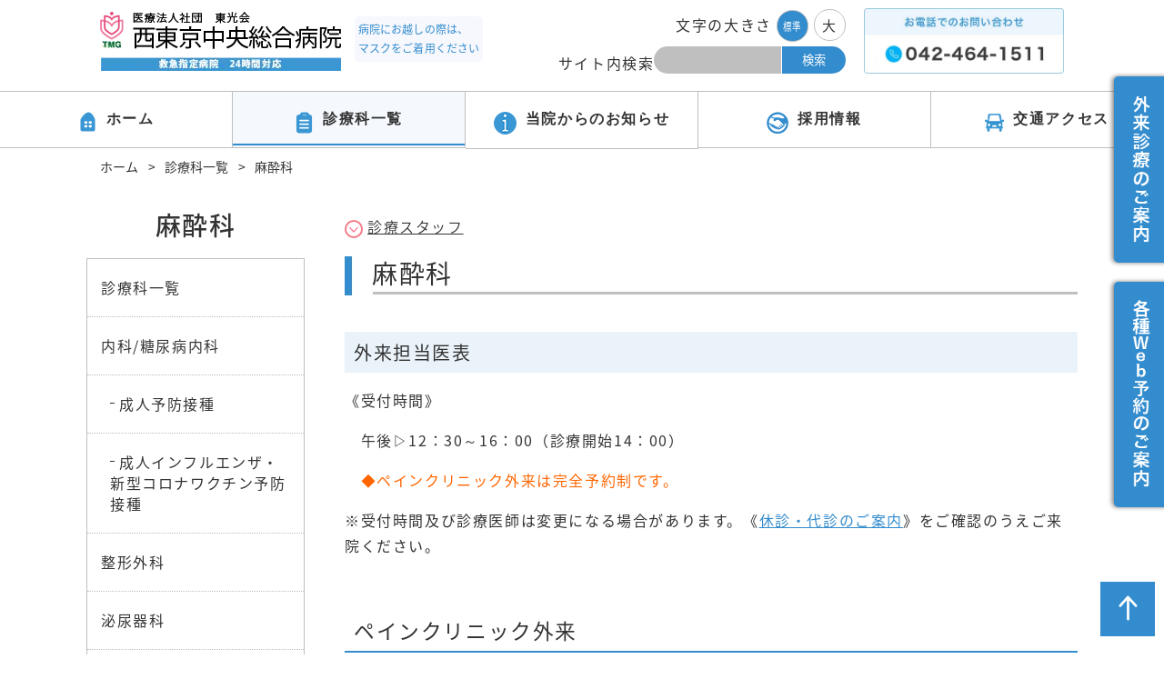

--- FILE ---
content_type: text/html; charset=UTF-8
request_url: https://www.nishitokyo-chuobyoin.jp/department/original4_14/
body_size: 16507
content:
<!DOCTYPE html>
<html lang="ja">

<head>
  <meta charset="utf-8">
  <meta name="format-detection" content="telephone=no">
  <meta name="viewport" content="width=device-width">
  <link rel="shortcut icon" href="https://www.nishitokyo-chuobyoin.jp/wp-content/themes/nishitokyo/favicon.ico">
  <link rel="stylesheet" type="text/css" href="https://www.nishitokyo-chuobyoin.jp/wp-content/themes/nishitokyo/assets/css/list.css?250220">
  <link rel="stylesheet" href="https://fonts.googleapis.com/earlyaccess/notosansjapanese.css">
  <link rel="stylesheet" type="text/css" href="https://www.nishitokyo-chuobyoin.jp/wp-content/themes/nishitokyo/assets/library/slick/slick.css">
  <link rel="stylesheet" type="text/css" href="https://www.nishitokyo-chuobyoin.jp/wp-content/themes/nishitokyo/assets/library/slick/slick-theme.css">
  <link rel="stylesheet" type="text/css" href="https://www.nishitokyo-chuobyoin.jp/wp-content/themes/nishitokyo/assets/css/common.css?250220">
  <link rel="stylesheet" type="text/css" href="https://www.nishitokyo-chuobyoin.jp/wp-content/themes/nishitokyo/assets/css/style.css?250220">
  <link rel="stylesheet" href="https://www.nishitokyo-chuobyoin.jp/wp-content/themes/nishitokyo/assets/css/font-awesome.min.css">
  <title>麻酔科_ペインクリニック外来 | 医療法人社団 東光会 西東京中央総合病院</title>

		<!-- All in One SEO 4.1.5.3 -->
		<meta name="description" content="東京都西東京市に所在する田無駅最寄りの救急・総合病院です。当科では、手術前の面談の際、麻酔方法・疼痛管理の説明について質疑応答を行い、麻酔の不安の軽減に努めております。また、ペインクリニック外来にて神経ブロックを中心とした痛みの原因検索と治療も行っております。" />
		<meta name="robots" content="max-image-preview:large" />
		<meta name="keywords" content="医療法人社団東光会,西東京中央総合病院,西東京市,病院,田無駅,看護師,総合病院,救急病院,戸田中央医科グループ,麻酔科,ペインクリニック外来" />
		<link rel="canonical" href="https://www.nishitokyo-chuobyoin.jp/department/original4_14/" />
		<meta property="og:locale" content="ja_JP" />
		<meta property="og:site_name" content="西東京中央総合病院" />
		<meta property="og:type" content="article" />
		<meta property="og:title" content="麻酔科_ペインクリニック外来" />
		<meta property="og:description" content="東京都西東京市に所在する田無駅最寄りの救急・総合病院です。当科では、手術前の面談の際、麻酔方法・疼痛管理の説明について質疑応答を行い、麻酔の不安の軽減に努めております。また、ペインクリニック外来にて神経ブロックを中心とした痛みの原因検索と治療も行っております。" />
		<meta property="og:url" content="https://www.nishitokyo-chuobyoin.jp/department/original4_14/" />
		<meta property="article:published_time" content="2021-01-14T11:50:00+00:00" />
		<meta property="article:modified_time" content="2025-12-18T06:30:47+00:00" />
		<meta name="twitter:card" content="summary" />
		<meta name="twitter:domain" content="www.nishitokyo-chuobyoin.jp" />
		<meta name="twitter:title" content="麻酔科_ペインクリニック外来" />
		<meta name="twitter:description" content="東京都西東京市に所在する田無駅最寄りの救急・総合病院です。当科では、手術前の面談の際、麻酔方法・疼痛管理の説明について質疑応答を行い、麻酔の不安の軽減に努めております。また、ペインクリニック外来にて神経ブロックを中心とした痛みの原因検索と治療も行っております。" />
		<script type="application/ld+json" class="aioseo-schema">
			{"@context":"https:\/\/schema.org","@graph":[{"@type":"WebSite","@id":"https:\/\/www.nishitokyo-chuobyoin.jp\/#website","url":"https:\/\/www.nishitokyo-chuobyoin.jp\/","name":"\u533b\u7642\u6cd5\u4eba\u793e\u56e3 \u6771\u5149\u4f1a \u897f\u6771\u4eac\u4e2d\u592e\u7dcf\u5408\u75c5\u9662","description":"\u533b\u7642\u6cd5\u4eba\u793e\u56e3 \u6771\u5149\u4f1a \u897f\u6771\u4eac\u4e2d\u592e\u7dcf\u5408\u75c5\u9662","inLanguage":"ja","publisher":{"@id":"https:\/\/www.nishitokyo-chuobyoin.jp\/#organization"}},{"@type":"Organization","@id":"https:\/\/www.nishitokyo-chuobyoin.jp\/#organization","name":"\u533b\u7642\u6cd5\u4eba\u793e\u56e3 \u6771\u5149\u4f1a \u897f\u6771\u4eac\u4e2d\u592e\u7dcf\u5408\u75c5\u9662","url":"https:\/\/www.nishitokyo-chuobyoin.jp\/"},{"@type":"BreadcrumbList","@id":"https:\/\/www.nishitokyo-chuobyoin.jp\/department\/original4_14\/#breadcrumblist","itemListElement":[{"@type":"ListItem","@id":"https:\/\/www.nishitokyo-chuobyoin.jp\/#listItem","position":1,"item":{"@type":"WebPage","@id":"https:\/\/www.nishitokyo-chuobyoin.jp\/","name":"\u30db\u30fc\u30e0","description":"\u6771\u4eac\u90fd\u897f\u6771\u4eac\u5e02\u306b\u6240\u5728\u3059\u308b\u7530\u7121\u99c5\u6700\u5bc4\u308a\u306e\u6551\u6025\u30fb\u7dcf\u5408\u75c5\u9662\u3067\u3059\u3002\u300c\u611b\u3057\u611b\u3055\u308c\u308b\u75c5\u9662\u300d\u3092\u7406\u5ff5\u306b\u3001\u6025\u6027\u671f\u533b\u7642\u3084\u6551\u6025\u5bfe\u5fdc\u30fb\u5730\u57df\u533b\u7642\u306b\u7a4d\u6975\u7684\u306b\u53d6\u308a\u7d44\u307f\u3001\u30ea\u30cf\u30d3\u30ea\u30fb\u5728\u5b85\u533b\u7642\u306a\u3069\u6162\u6027\u671f\u307e\u3067\u3092\u62c5\u3046\u5730\u57df\u5b8c\u7d50\u578b\u306e\u533b\u7642\u3092\u3081\u3056\u3059\u75c5\u9662\u3067\u3059\u3002","url":"https:\/\/www.nishitokyo-chuobyoin.jp\/"},"nextItem":"https:\/\/www.nishitokyo-chuobyoin.jp\/department\/#listItem"},{"@type":"ListItem","@id":"https:\/\/www.nishitokyo-chuobyoin.jp\/department\/#listItem","position":2,"item":{"@type":"WebPage","@id":"https:\/\/www.nishitokyo-chuobyoin.jp\/department\/","name":"\u8a3a\u7642\u79d1\u4e00\u89a7","description":"\u6771\u4eac\u90fd\u897f\u6771\u4eac\u5e02\u306b\u6240\u5728\u3059\u308b\u7530\u7121\u99c5\u6700\u5bc4\u308a\u306e\u6551\u6025\u30fb\u7dcf\u5408\u75c5\u9662\u3067\u3059\u3002\u300c\u611b\u3057\u611b\u3055\u308c\u308b\u75c5\u9662\u300d\u3092\u7406\u5ff5\u306b\u3001\u6025\u6027\u671f\u533b\u7642\u3084\u6551\u6025\u5bfe\u5fdc\u30fb\u5730\u57df\u533b\u7642\u306b\u7a4d\u6975\u7684\u306b\u53d6\u308a\u7d44\u307f\u3001\u30ea\u30cf\u30d3\u30ea\u30fb\u5728\u5b85\u533b\u7642\u306a\u3069\u6162\u6027\u671f\u307e\u3067\u3092\u62c5\u3046\u5730\u57df\u5b8c\u7d50\u578b\u306e\u533b\u7642\u3092\u3081\u3056\u3059\u75c5\u9662\u3067\u3059\u3002","url":"https:\/\/www.nishitokyo-chuobyoin.jp\/department\/"},"nextItem":"https:\/\/www.nishitokyo-chuobyoin.jp\/department\/original4_14\/#listItem","previousItem":"https:\/\/www.nishitokyo-chuobyoin.jp\/#listItem"},{"@type":"ListItem","@id":"https:\/\/www.nishitokyo-chuobyoin.jp\/department\/original4_14\/#listItem","position":3,"item":{"@type":"WebPage","@id":"https:\/\/www.nishitokyo-chuobyoin.jp\/department\/original4_14\/","name":"\u9ebb\u9154\u79d1","description":"\u6771\u4eac\u90fd\u897f\u6771\u4eac\u5e02\u306b\u6240\u5728\u3059\u308b\u7530\u7121\u99c5\u6700\u5bc4\u308a\u306e\u6551\u6025\u30fb\u7dcf\u5408\u75c5\u9662\u3067\u3059\u3002\u5f53\u79d1\u3067\u306f\u3001\u624b\u8853\u524d\u306e\u9762\u8ac7\u306e\u969b\u3001\u9ebb\u9154\u65b9\u6cd5\u30fb\u75bc\u75db\u7ba1\u7406\u306e\u8aac\u660e\u306b\u3064\u3044\u3066\u8cea\u7591\u5fdc\u7b54\u3092\u884c\u3044\u3001\u9ebb\u9154\u306e\u4e0d\u5b89\u306e\u8efd\u6e1b\u306b\u52aa\u3081\u3066\u304a\u308a\u307e\u3059\u3002\u307e\u305f\u3001\u30da\u30a4\u30f3\u30af\u30ea\u30cb\u30c3\u30af\u5916\u6765\u306b\u3066\u795e\u7d4c\u30d6\u30ed\u30c3\u30af\u3092\u4e2d\u5fc3\u3068\u3057\u305f\u75db\u307f\u306e\u539f\u56e0\u691c\u7d22\u3068\u6cbb\u7642\u3082\u884c\u3063\u3066\u304a\u308a\u307e\u3059\u3002","url":"https:\/\/www.nishitokyo-chuobyoin.jp\/department\/original4_14\/"},"previousItem":"https:\/\/www.nishitokyo-chuobyoin.jp\/department\/#listItem"}]},{"@type":"WebPage","@id":"https:\/\/www.nishitokyo-chuobyoin.jp\/department\/original4_14\/#webpage","url":"https:\/\/www.nishitokyo-chuobyoin.jp\/department\/original4_14\/","name":"\u9ebb\u9154\u79d1_\u30da\u30a4\u30f3\u30af\u30ea\u30cb\u30c3\u30af\u5916\u6765 | \u533b\u7642\u6cd5\u4eba\u793e\u56e3 \u6771\u5149\u4f1a \u897f\u6771\u4eac\u4e2d\u592e\u7dcf\u5408\u75c5\u9662","description":"\u6771\u4eac\u90fd\u897f\u6771\u4eac\u5e02\u306b\u6240\u5728\u3059\u308b\u7530\u7121\u99c5\u6700\u5bc4\u308a\u306e\u6551\u6025\u30fb\u7dcf\u5408\u75c5\u9662\u3067\u3059\u3002\u5f53\u79d1\u3067\u306f\u3001\u624b\u8853\u524d\u306e\u9762\u8ac7\u306e\u969b\u3001\u9ebb\u9154\u65b9\u6cd5\u30fb\u75bc\u75db\u7ba1\u7406\u306e\u8aac\u660e\u306b\u3064\u3044\u3066\u8cea\u7591\u5fdc\u7b54\u3092\u884c\u3044\u3001\u9ebb\u9154\u306e\u4e0d\u5b89\u306e\u8efd\u6e1b\u306b\u52aa\u3081\u3066\u304a\u308a\u307e\u3059\u3002\u307e\u305f\u3001\u30da\u30a4\u30f3\u30af\u30ea\u30cb\u30c3\u30af\u5916\u6765\u306b\u3066\u795e\u7d4c\u30d6\u30ed\u30c3\u30af\u3092\u4e2d\u5fc3\u3068\u3057\u305f\u75db\u307f\u306e\u539f\u56e0\u691c\u7d22\u3068\u6cbb\u7642\u3082\u884c\u3063\u3066\u304a\u308a\u307e\u3059\u3002","inLanguage":"ja","isPartOf":{"@id":"https:\/\/www.nishitokyo-chuobyoin.jp\/#website"},"breadcrumb":{"@id":"https:\/\/www.nishitokyo-chuobyoin.jp\/department\/original4_14\/#breadcrumblist"},"datePublished":"2021-01-14T11:50:00+09:00","dateModified":"2025-12-18T06:30:47+09:00"}]}
		</script>
		<!-- All in One SEO -->

		<style type="text/css" id="wp-custom-css">
			.entry_table_wrap{
	overflow-x: auto;
	padding: 0 0 5px;
	width:100%;
}

.entry_table_wrap::-webkit-scrollbar{
	height: 5px;
}

.entry_table_wrap::-webkit-scrollbar-thumb {
	background: #dddddd;
	border-radius: 20px;
}

/* 2024-03-15 MAINTENANCE-2952 */
#contents #side .sidelist_sp #menusp .sidesubTtl a .openlist {
    display: flex;
    align-items: center;
    width: 100%;
    height: 100%;
}
/* 2024-03-15 MAINTENANCE-2952 end */



/* 2024-12-02 MAINTENANCE-3525 */
#contents .ClinkBox ul .libg11 {
  background-image: url(https://www.nishitokyo-chuobyoin.jp/wp-content/themes/nishitokyo/assets/images/top/clinBg11.png);
}
#contents .ClinkBox ul .libg12 {
  background-image: url(https://www.nishitokyo-chuobyoin.jp/wp-content/themes/nishitokyo/assets/images/top/clinBg12.png);
}
#contents .ClinkBox ul .libg13 {
  background-image: url(https://www.nishitokyo-chuobyoin.jp/wp-content/themes/nishitokyo/assets/images/top/clinBg13.png);
}
#contents .ClinkBox ul .libg14 {
  background-image: url(https://www.nishitokyo-chuobyoin.jp/wp-content/themes/nishitokyo/assets/images/top/clinBg14.png);
}
#contents .ClinkBox ul .libg15 {
  background-image: url(https://www.nishitokyo-chuobyoin.jp/wp-content/themes/nishitokyo/assets/images/top/clinBg15.png);
}
#contents .ClinkBox ul .libg16 {
  background-image: url(https://www.nishitokyo-chuobyoin.jp/wp-content/themes/nishitokyo/assets/images/top/clinBg16.png);
}
#contents .ClinkBox ul .libg17 {
  background-image: url(https://www.nishitokyo-chuobyoin.jp/wp-content/themes/nishitokyo/assets/images/top/clinBg17.png);
}
#contents .ClinkBox ul .libg18 {
  background-image: url(https://www.nishitokyo-chuobyoin.jp/wp-content/themes/nishitokyo/assets/images/top/clinBg18.png);
}

.mainNav ul li span {
  font-family: "Yu Gothic Bold", "游ゴシック";
}
.nav-img ul li h3 strong {
  font-family: "Yu Gothic Bold", "游ゴシック";
}
.Clinkp h2{
  font-family: "Yu Gothic Bold", "游ゴシック";
	font-weight: 900 !important;
}
.Clinkp p{
  font-family: "Yu Gothic Bold", "游ゴシック";
	font-weight: 500 !important;
}
#contents .newsCnt .tabBlock .tabBtn .btn {
  font-size: 1.5rem;
}
#header .attention {
  margin: 6px auto 0 15px !important;
}



		</style>
		  <!-- Google Tag Manager -->
  <script>(function(w,d,s,l,i){w[l]=w[l]||[];w[l].push({'gtm.start':
  new Date().getTime(),event:'gtm.js'});var f=d.getElementsByTagName(s)[0],
  j=d.createElement(s),dl=l!='dataLayer'?'&l='+l:'';j.async=true;j.src=
  'https://www.googletagmanager.com/gtm.js?id='+i+dl;f.parentNode.insertBefore(j,f);
  })(window,document,'script','dataLayer','GTM-K4RXFSZ');</script>
  <!-- End Google Tag Manager -->

  <style type="text/css">
    html {
      margin-top: 0 !important;
    }

    #wpadminbar {
      top: auto !important;
      bottom: 0;
    }

    @media screen and (max-width: 782px) {
      html #wpadminbar {
        bottom: -46px;
      }
    }
  </style>
  <style type="text/css">
    @media screen and (min-width: 769px) {
    #header .linkBlock { width: 33%; }
    }
    #header .attention {
      display: flex;
      align-items: center;
      margin: 6px auto 0 10px;
    }
    #header .attention .txt {
      background: #f6f8fd;
      letter-spacing: 0.01em;
      font-size: 12px;
      padding: 0.3vw;
      color: #338cce;
      border-radius: 5px;
      white-space: nowrap;
    }
    @media screen and (max-width: 768px) {
      #header .attention {
        margin: 6px auto auto 10px;
      }
      #header .attention .txt {
      font-size: 10px;
      }
    }
  </style>

</head>

<body class="home">
  <!-- Google Tag Manager (noscript) -->
  <noscript><iframe src="https://www.googletagmanager.com/ns.html?id=GTM-K4RXFSZ"
  height="0" width="0" style="display:none;visibility:hidden"></iframe></noscript>
  <!-- End Google Tag Manager (noscript) -->
  <div id="wrapper">
    <header>
      <div id="header" class="outerBlock">
        <div class="innerBlock">
          <div class="logo"><a href="https://www.nishitokyo-chuobyoin.jp/"><img src="https://www.nishitokyo-chuobyoin.jp/wp-content/themes/nishitokyo/assets/images/common/logo_top-png.webp" alt="医療法人社団　東光会　西東京中央総合病院"></a></div>
          <div class="attention"><p class="txt">病院にお越しの際は、<br>マスクをご着用ください</p></div>
          <div class="linkBlock">
            <div class="linkWrap sp">
              <div class="ttl"><a title="トップページ" href="https://www.nishitokyo-chuobyoin.jp/">トップページ</a></div>
<div class="ttl hasChild"><a title="来院について" href="https://www.nishitokyo-chuobyoin.jp/outpatient/">来院される方へ</a></div>
<ul class="list">
<li><a href="https://www.nishitokyo-chuobyoin.jp/outpatient/original1_0/">初診の方へ</a></li>
<li><a href="https://www.nishitokyo-chuobyoin.jp/outpatient/original1_1/">再診の方へ</a></li>
<li><a href="https://www.nishitokyo-chuobyoin.jp/outpatient/original1_2/">健康診断書</a></li>
<li><a href="https://www.nishitokyo-chuobyoin.jp/outpatient/original1_2_2/">各種書類</a></li>
<li><a href="https://www.nishitokyo-chuobyoin.jp/outpatient/original1_3/">緊急/時間外の診療</a></li>
<li><a href="https://www.nishitokyo-chuobyoin.jp/outpatient/original1_4/">外来診療担当医表</a></li>
<li><a href="https://www.nishitokyo-chuobyoin.jp/outpatient/original1_5/">休診・代診</a></li>
<li><a href="https://www.nishitokyo-chuobyoin.jp/outpatient/original1_6/">透析室</a></li>
</ul>
<div class="ttl hasChild"><a title="健診・ドック" href="https://www.nishitokyo-chuobyoin.jp/dock/">健診・ドック</a></div>
<ul class="list">
<li><a href="https://www.nishitokyo-chuobyoin.jp/dock/original3_1/">一般マンモグラフィー検診</a></li>
<li><a href="https://www.nishitokyo-chuobyoin.jp/dock/original3_2_1/">西東京市乳がん検診</a></li>
<li><a href="https://www.nishitokyo-chuobyoin.jp/dock/original3_3/">特定健康診査</a></li>
<li><a href="https://www.nishitokyo-chuobyoin.jp/dock/original3_4/">脳ドック</a></li>
<li><a href="https://www.nishitokyo-chuobyoin.jp/dock/original3_5/">CT肺がん検診</a></li>
<li><a href="https://www.nishitokyo-chuobyoin.jp/dock/original3_6/">心臓/血管ドック</a></li>
<li><a href="https://www.nishitokyo-chuobyoin.jp/dock/original3_7/">耳/鼻/喉のドック</a></li>
<li><a href="https://www.nishitokyo-chuobyoin.jp/dock/original3_8/">眼科ドック</a></li>
</ul>
<div class="ttl hasChild"><a title="入院について" href="https://www.nishitokyo-chuobyoin.jp/hospitalization/">入院のご案内</a></div>
<ul class="list">
<li><a href="https://www.nishitokyo-chuobyoin.jp/hospitalization/original2_2/">入院/退院手続について</a></li>
<li><a href="https://www.nishitokyo-chuobyoin.jp/hospitalization/original2_4/">面会/お見舞いの方へ</a></li>
<li><a href="https://www.nishitokyo-chuobyoin.jp/hospitalization/original2_5/">栄養指導</a></li>
<li><a href="https://www.nishitokyo-chuobyoin.jp/hospitalization/original2_6/">糖尿病教育入院</a></li>
<li><a href="https://www.nishitokyo-chuobyoin.jp/hospitalization/original2_7/">虚血性心疾患精査入院</a></li>
<li><a href="https://www.nishitokyo-chuobyoin.jp/hospitalization/original5_10/">患者相談窓口</a></li>
</ul>
<div class="ttl hasChild"><a title="診療科一覧" href="https://www.nishitokyo-chuobyoin.jp/department/">診療科一覧</a></div>
<ul class="list">
<li><a href="https://www.nishitokyo-chuobyoin.jp/department/original4_1/">整形外科</a></li>
<li><a href="https://www.nishitokyo-chuobyoin.jp/department/original4_2/">総合診療科</a></li>
<li><a href="https://www.nishitokyo-chuobyoin.jp/department/original4_3/">内科/糖尿病内科</a></li>
<li><a href="https://www.nishitokyo-chuobyoin.jp/department/original4_5/">腎臓内科/透析科</a></li>
<li><a href="https://www.nishitokyo-chuobyoin.jp/department/original4_6/">循環器内科</a></li>
<li><a href="https://www.nishitokyo-chuobyoin.jp/department/original4_6_2/">心臓血管外科</a></li>
<li><a href="https://www.nishitokyo-chuobyoin.jp/department/original4_7/">消化器外科</a></li>
<li><a href="https://www.nishitokyo-chuobyoin.jp/department/original4_7_2/">消化器内科</a></li>
<li><a href="https://www.nishitokyo-chuobyoin.jp/department/original4_8/">耳鼻咽喉科</a></li>
<li><a href="https://www.nishitokyo-chuobyoin.jp/department/original4_9/">小児科</a></li>
<li><a href="https://www.nishitokyo-chuobyoin.jp/department/original4_9/original4_9_1/" title="小児科　Q&amp;A">小児科　Q&amp;A</a></li>
<li><a href="https://www.nishitokyo-chuobyoin.jp/department/original4_9/original4_9_2/" title="小児科　予防接種に関して">小児科　予防接種に関して</a></li>
<li><a href="https://www.nishitokyo-chuobyoin.jp/department/original4_9/original4_9_3/" title="小児科　乳児健診に関して">小児科　乳児健診</a></li>
<li><a href="https://www.nishitokyo-chuobyoin.jp/department/original4_9/original4_9_4/" title="小児科　インフルエンザ予防接種">小児科　インフルエンザ予防接種</a></li>
<li><a href="https://www.nishitokyo-chuobyoin.jp/department/original4_10/">泌尿器科</a></li>
<li><a href="https://www.nishitokyo-chuobyoin.jp/department/original4_11/">眼科</a></li>
<li><a href="https://www.nishitokyo-chuobyoin.jp/department/original4_12/">脳神経外科</a></li>
<li><a href="https://www.nishitokyo-chuobyoin.jp/department/original4_13/">皮膚科</a></li>
<li><a href="https://www.nishitokyo-chuobyoin.jp/department/original4_14/">麻酔科</a></li>
<li><a href="https://www.nishitokyo-chuobyoin.jp/department/original4_0/">リハビリテーション科</a></li>
<li><a href="https://www.nishitokyo-chuobyoin.jp/department/nurse/">看護部</a></li>
</ul>
<div class="ttl hasChild"><a title="当院について" href="https://www.nishitokyo-chuobyoin.jp/about/">当院について</a></div>
<ul class="list">
<li><a href="https://www.nishitokyo-chuobyoin.jp/about/original5_2/" title="病院概要">病院概要</a></li>
<li><a href="https://www.nishitokyo-chuobyoin.jp/about/original5_2/original5_2_1/" title="患者様の権利と債務">患者様の権利と債務</a></li>
<li><a href="https://www.nishitokyo-chuobyoin.jp/about/original5_2/original5_2_2/" title="施設基準">施設基準</a></li>
<li><a href="https://www.nishitokyo-chuobyoin.jp/about/original5_2/original5_2_3/" title="プライバシーポリシー">プライバシーポリシー</a></li>
<li><a href="https://www.nishitokyo-chuobyoin.jp/about/original5_2/sns_policy/" title="当院公式SNS運用方針">当院公式SNS運用方針</a></li>
<li><a href="https://www.nishitokyo-chuobyoin.jp/about/original5_2/dpcr/" title="病院指標">病院指標</a></li>
<li><a href="https://www.nishitokyo-chuobyoin.jp/about/original5_2/msms/" title="医療安全管理体制について">医療安全管理体制について</a></li>
<li><a href="https://www.nishitokyo-chuobyoin.jp/about/original5_2/kansen20230808/" title="感染防止対策について">感染防止対策について</a></li>
<li><a href="https://www.nishitokyo-chuobyoin.jp/about/original5_6/" title="院内風景">院内風景</a></li>
<li><a href="https://www.nishitokyo-chuobyoin.jp/about/original5_7/" title="設備紹介">設備紹介</a></li>
<li><a href="https://www.nishitokyo-chuobyoin.jp/about/original5_8/" title="医療安全管理室">医療安全管理室</a></li>
<li><a href="https://www.nishitokyo-chuobyoin.jp/about/original5_10/" title="医療福祉科">医療福祉科</a></li>
<li><a href="https://www.nishitokyo-chuobyoin.jp/about/original5_5/" title="竹の子保育室">竹の子保育室</a></li>
<li><a href="https://www.nishitokyo-chuobyoin.jp/blog_item/" title="当院の取組み">当院の取組み</a></li>
</ul>
<div class="ttl"><a href="https://www.nishitokyo-chuobyoin.jp/original5_4/" title="交通のご案内">交通のご案内</a></div>
<div class="ttl hasChild"><a title="採用情報" href="https://www.nishitokyo-chuobyoin.jp/recruit/">採用情報</a></div>
<ul class="list">
<li><a href="https://www.nishitokyo-chuobyoin.jp/recruit/original5_5_1/" title="医師">医師</a></li>
<li><a href="https://www.nishitokyo-chuobyoin.jp/recruit/original5_5_2/" title="看護部門">看護部門</a></li>
<li><a href="https://www.nishitokyo-chuobyoin.jp/recruit/original5_5_3/" title="技師部門">技師部門</a></li>
<li><a href="https://www.nishitokyo-chuobyoin.jp/recruit/original5_5_4/" title="事務部門">事務部門</a></li>
<li><a href="https://www.nishitokyo-chuobyoin.jp/recruit/original5_5_5/" title="その他">その他</a></li>
</ul>
<div class="ttl hasChild"><a href="https://www.nishitokyo-chuobyoin.jp/institution/" title="医療関係者様へ">医療関係者様へ</a></div>
<ul class="list">
<li><a href="https://www.nishitokyo-chuobyoin.jp/institution/" title="地域医療連携課">地域医療連携課</a></li>
<li><a href="https://www.nishitokyo-chuobyoin.jp/institution/institution01/" title="紹介患者様のご依頼">紹介患者様のご依頼</a></li>
<li><a href="https://www.nishitokyo-chuobyoin.jp/institution/institution02/" title="検査予約について">検査予約について</a></li>
<li><a href="https://www.nishitokyo-chuobyoin.jp/institution/institution03/" title="開放型病院登録医について">開放型病院登録医について</a></li>
</ul>
<div class="ttl"><a href="https://www.nishitokyo-chuobyoin.jp/ncd/">一般社団法人National Clinical Database（NCD）</a></div>
<div>
<div class="ttl"><a href="https://www.nishitokyo-chuobyoin.jp/sitemap/">サイトマップ</a></div>
</div>
            </div>
            <div class="infoBox">
              <div class="searchFontBox">
                <div class="select-fontsize">
                  <span>文字の大きさ</span>
                  <ul class="list-select list-fontsize">
                    <li class="list-fontsize-normal select" id="fontsize-normal"><span>標準</span></li>
                    <li class="list-fontsize-large" id="fontsize-large"><span>大</span></li>
                  </ul>
                </div>
                <div class="searchbox">
                  <form role="search" method="get" id="searchform" class="searchform" action="https://www.nishitokyo-chuobyoin.jp/">
                    <label class="screen-reader-text" for="s"></label>
                    <input class="inputLeft" type="text" value="" name="s" id="s" />
                    <input class="inputRight" type="submit" id="searchsubmit" value="検索" />
                  </form>
                  <div class="searchTtl">サイト内検索</div>
                </div>
              </div>
              <!--<div class="telBox"><a href="tel:042-464-1511"><span>042-464-1511</span></a></div>-->
            </div>
          </div>
          <div class="header_tel"><a href="tel:0424641511"><img src="https://www.nishitokyo-chuobyoin.jp/wp-content/themes/nishitokyo/assets/images/common/header_tel.webp" alt="0424641511"></a></div>
        </div>
        <!-- /innerBlock -->
      </div>
      <!-- /header -->

      <div id="menuBtn" class="sp"><span></span><span></span><span></span><span class="menuTxt">メニュー</span></div>

    </header>

    <!------left---->
    <div class="fixed-schedule">
      <div class="btn-toggle sp-only"><span>外来診察</span></div>
      <div class="box-schedule">
        <div class="btn-toggle pc-only"><img src="https://www.nishitokyo-chuobyoin.jp/wp-content/themes/nishitokyo/assets/images/top/btn_schedule-png.webp" alt="外来診療のご案内"></div>
        <h2 class="sp-only">外来診療のご案内<span class="btn-schedule-close sp-only">閉じる</span></h2>
        <div class="box-schedule-inner">
          <p class="pop_ttl">受付時間</p>
          <table class="table-schedule">
            <tbody>
              <tr>
                <th class="td_ttl">&nbsp;</th>
                <th class="td_ttl">月曜-金曜</th>
                <th class="td_ttl">土曜日</th>
              </tr>
              <tr>
                <td>午前</td>
                <td>8：30～12：30</td>
                <td>8：30～12：30</td>
              </tr>
              <tr>
                <td>午後</td>
                <td>12：30～16：30<br><br>※ただし小児科は17：00迄</td>
                <td>休診</td>
              </tr>
            </tbody>
          </table>
          <p>※休診日：土曜日午後/日曜日/祝<br>※受付時間、診療時間は科別によって異なります。外来担当医表をご覧ください。</p>
          <br>
          <!--<p class="pop_ttl">面会時間</p>
        <div class="time_box"> 新型コロナウィルス感染症の蔓延防止のため、当面の間は入院患者様の面会を禁止させていただきます。<br>
          詳細につきましては、総合受付へお声がけください。 </div>-->
          <div class="box-schedule-right">
            <div class="txt-tel">
              <p>お電話でのお問い合わせ</p>
              <a href="tel:0424641511"><img src="https://www.nishitokyo-chuobyoin.jp/wp-content/themes/nishitokyo/assets/images/common/tel_pop_icon-png.webp" alt="0424641511"></a>
            </div>
          </div>
          <div class="pop_list">
            <div class="pop_bnt"><a href="https://www.nishitokyo-chuobyoin.jp/outpatient/original1_4/">外来担当医表</a></div>
            <div class="pop_bnt"><a href="https://www.nishitokyo-chuobyoin.jp/outpatient/original1_5/">休診・代診</a></div>
            <div class="pop_bnt"><a href="https://www.nishitokyo-chuobyoin.jp/about/original5_4/">交通案内</a></div>
          </div>
        </div>
      </div>
      <div class="fixed-schedule-wrapper"></div>
    </div>
    <div class="fixed-schedule fixed-schedule2">
      <div class="btn-toggle btn-toggle2 sp-only"><span>Web予約</span></div>
      <div class="box-schedule">
        <div class="btn-toggle pc-only"><img src="https://www.nishitokyo-chuobyoin.jp/wp-content/themes/nishitokyo/assets/images/top/btn_schedule2-png.webp?2411" alt="各種Web予約のご案内"></div>
        <h2 class="sp-only">各種Web予約のご案内<span class="btn-schedule-close btn-schedule-close2 sp-only">閉じる</span></h2>
        <div class="box-schedule-inner">
          <div class="pop_list" style="margin-bottom: 0.5em;">
            <div class="pop_bnt"><a style="min-width: 10.5em;" href="https://emidel-tokyop.com/Z6bWTI/r/" target="_blank">面会予約</a></div>
            <div class="pop_bnt"><a style="min-width: 10.5em;" href="https://emidel-tokyop.com/L23edq/r" target="_blank">小児科予約</a></div>
          </div>
          <div class="pop_list" style="margin-bottom: 1em;">
          <div class="pop_bnt"><a style="min-width: 10.5em;" href="https://emidel-tokyop.com/4IxBXM/r/sc/0" target="_blank">西東京市各種<br>健(検)診予約</a></div>
            <!--<div class="pop_bnt"><a style="min-width: 10.5em;" href="https://emidel-tokyop.com/4IxBXM/r/" target="_blank">特定健診予約</a></div>-->
            <div class="pop_bnt"><a style="min-width: 10.5em;" href="https://emidel-tokyop.com/w86xme/r/" target="_blank">成人インフル<br>コロナワクチン</a></div>
          </div>
          <p>ご不明点はお電話にてお問合せください。<br>平日・土曜（午前のみ）※日・祝除く<br>《午前》10：00～12：00<br>《午後》14：00～16：00</p>
          <br>
          <!--<p class="pop_ttl">面会時間</p>
        <div class="time_box"> 新型コロナウィルス感染症の蔓延防止のため、当面の間は入院患者様の面会を禁止させていただきます。<br>
          詳細につきましては、総合受付へお声がけください。 </div>-->
          <div class="box-schedule-right">
            <div class="txt-tel">
              <p>お電話でのお問い合わせ</p>
              <a href="tel:0424641511"><img src="https://www.nishitokyo-chuobyoin.jp/wp-content/themes/nishitokyo/assets/images/common/tel_pop_icon-png.webp" alt="0424641511"></a>
            </div>
          </div>
        </div>
      </div>
      <div class="fixed-schedule-wrapper fixed-schedule-wrapper2"></div>
    </div>
    <!-- /schedule -->
  </div>
  <!------right---->
  <nav class="mainNav pc-only">
    <ul>
            <li><a href="https://www.nishitokyo-chuobyoin.jp/" class=""><span><img src="https://www.nishitokyo-chuobyoin.jp/wp-content/themes/nishitokyo/assets/images/common/ico_01.png" alt="ホーム">ホーム</span></a></li>
<li><a href="https://www.nishitokyo-chuobyoin.jp/department/" class=current><span><img src="https://www.nishitokyo-chuobyoin.jp/wp-content/themes/nishitokyo/assets/images/common/ico_03.png" alt="診療科一覧">診療科一覧</span></a></li>
<li><a href="https://www.nishitokyo-chuobyoin.jp/news/" class=><span><img src="https://www.nishitokyo-chuobyoin.jp/wp-content/themes/nishitokyo/assets/images/common/ico_04b3.png" alt="当院からのお知らせ">当院からのお知らせ</span></a></li>
<li><a href="https://www.nishitokyo-chuobyoin.jp/recruit/" class=><span><img src="https://www.nishitokyo-chuobyoin.jp/wp-content/themes/nishitokyo/assets/images/common/ico_06.png" alt="採用情報">採用情報</span></a></li>
<li><a href="https://www.nishitokyo-chuobyoin.jp/original5_4/" class=><span><img src="https://www.nishitokyo-chuobyoin.jp/wp-content/themes/nishitokyo/assets/images/common/ico_05.png" alt="交通アクセス">交通アクセス</span></a></li>
   </ul>
  </nav>
<!-- /bread --> 

<div id="bread" class="outerBlock">
	<div class="innerBlock">
		<ul class="list">
			<li><a href="https://www.nishitokyo-chuobyoin.jp/">ホーム</a></li>
						                                <li><a href="https://www.nishitokyo-chuobyoin.jp/department/">診療科一覧</a></li>
                                <li>麻酔科</li>
              </ul>
    </div>
  </div>
  <!-- /bread --> 

<div id="contents" class="outerBlock">
    <div class="innerBlock_main">
		  <div id="side" class="side_header">		
            <!-- /sidebar -->
				

<div class="sidelist_sp">
<div id="navopen_header" 
	 class="sidesubTtlOn"
	 onclick="opensub_header(this);"
	 >
	<div class="sidesubTtl" ><div class="sublist">診療科一覧メニュー</div></div>
	<div id="imgplus">
		<img id="openimg_header"  src="https://www.nishitokyo-chuobyoin.jp/wp-content/themes/nishitokyo/assets/images/common/side_open-png.webp">
	</div>
</div>
	
<div id="menusp_header" style="display:none;">
	<div class="sidesubTtl" ><a href="https://www.nishitokyo-chuobyoin.jp/department/"><div class=
																	 																	 "openlist"
																	 																	 >診療科一覧</div></a></div>

	
						<div 
				 				 class="sidesubTtlOpen"
				 				 >
				<a href="https://www.nishitokyo-chuobyoin.jp/department/original4_3/"><div class="openlist">内科/糖尿病内科</div></a></div>
				
	
					
	
					
	
						<div 
				 				 class="sidesubTtl"
				 				 >
				<a href="https://www.nishitokyo-chuobyoin.jp/department/original4_1/"><div class="openlist">整形外科</div></a></div>
				
	
						<div 
				 				 class="sidesubTtlOpen"
				 				 >
				<a href="https://www.nishitokyo-chuobyoin.jp/department/original4_10/"><div class="openlist">泌尿器科</div></a></div>
				
	
					
	
						<div 
				 				 class="sidesubTtlOpen"
				 				 >
				<a href="https://www.nishitokyo-chuobyoin.jp/department/original4_6/"><div class="openlist">循環器内科</div></a></div>
				
	
					
	
						<div 
				 				 class="sidesubTtl"
				 				 >
				<a href="https://www.nishitokyo-chuobyoin.jp/department/original4_6_2/"><div class="openlist">心臓血管外科</div></a></div>
				
	
						<div 
				 				 class="sidesubTtl"
				 				 >
				<a href="https://www.nishitokyo-chuobyoin.jp/department/original4_5/"><div class="openlist">腎臓内科/透析科</div></a></div>
				
	
						<div 
				 				 class="sidesubTtl"
				 				 >
				<a href="https://www.nishitokyo-chuobyoin.jp/department/original4_7/"><div class="openlist">消化器外科</div></a></div>
				
	
						<div 
				 				 class="sidesubTtlOpen"
				 				 >
				<a href="https://www.nishitokyo-chuobyoin.jp/department/original4_7_2/"><div class="openlist">消化器内科</div></a></div>
				
	
					
	
					
	
					
	
					
	
					
	
					
	
						<div 
				 				 class="sidesubTtl"
				 				 >
				<a href="https://www.nishitokyo-chuobyoin.jp/department/original4_2/"><div class="openlist">総合診療科</div></a></div>
				
	
						<div 
				 				 class="sidesubTtl"
				 				 >
				<a href="https://www.nishitokyo-chuobyoin.jp/department/original4_12/"><div class="openlist">脳神経外科</div></a></div>
				
	
						<div 
				 				 class="sidesubTtl"
				 				 >
				<a href="https://www.nishitokyo-chuobyoin.jp/department/original4_3/"><div class="openlist">神経内科</div></a></div>
				
	
						<div 
				 				 class="sidesubTtlOpen"
				 				 >
				<a href="https://www.nishitokyo-chuobyoin.jp/department/original4_9/"><div class="openlist">小児科</div></a></div>
				
	
					
	
					
	
					
	
					
	
					
	
					
	
					
	
						<div 
				 				 class="sidesubTtl"
				 				 >
				<a href="https://www.nishitokyo-chuobyoin.jp/department/original4_8/"><div class="openlist">耳鼻咽喉科</div></a></div>
				
	
						<div 
				 				 class="sidesubTtl"
				 				 >
				<a href="https://www.nishitokyo-chuobyoin.jp/department/original4_11/"><div class="openlist">眼科</div></a></div>
				
	
						<div 
				 				 class="sidesubTtl"
				 				 >
				<a href="https://www.nishitokyo-chuobyoin.jp/department/original4_13/"><div class="openlist">皮膚科</div></a></div>
				
	
							<div 					 class="sidesubTtl"
					 >
					<a href="https://www.nishitokyo-chuobyoin.jp/department/original4_14/"><div class="openlist_on">麻酔科</div></a></div>
				
	
						<div 
				 				 class="sidesubTtl"
				 				 >
				<a href="https://www.nishitokyo-chuobyoin.jp/department/original4_5_2/"><div class="openlist">甲状腺外来</div></a></div>
				
	
						<div 
				 				 class="sidesubTtl"
				 				 >
				<a href="https://www.nishitokyo-chuobyoin.jp/department/original4_3/"><div class="openlist">呼吸器外来</div></a></div>
				
	
						<div 
				 				 class="sidesubTtl"
				 				 >
				<a href="https://www.nishitokyo-chuobyoin.jp/department/original4_6_3/"><div class="openlist">睡眠時無呼吸症候群外来</div></a></div>
				
	
						<div 
				 				 class="sidesubTtl"
				 				 >
				<a href="https://www.nishitokyo-chuobyoin.jp/department/original4_13_2/"><div class="openlist">乳腺科</div></a></div>
				
	
						<div 
				 				 class="sidesubTtl"
				 				 >
				<a href="https://www.nishitokyo-chuobyoin.jp/department/robotic_surgery_center/"><div class="openlist">ロボット手術センター</div></a></div>
				
	
						<div 
				 				 class="sidesubTtlOpen"
				 				 >
				<a href="https://www.nishitokyo-chuobyoin.jp/department/original4_0/"><div class="openlist">リハビリテーション科</div></a></div>
				
	
					
	
					
	
					
	
					
	
					
	
					
	
						<div 
				 				 class="sidesubTtl"
				 				 >
				<a href="https://www.nishitokyo-chuobyoin.jp/department/nurse/"><div class="openlist">看護部</div></a></div>
				
	
						<div 
				 				 class="sidesubTtlOpen"
				 				 >
				<a href="https://www.nishitokyo-chuobyoin.jp/department/yakuzai/"><div class="openlist">薬剤科</div></a></div>
				
	
					
	
					
	
					
	
					
		
	</div>
</div>

<script>
function opensub_header(obj) {
	$("#menusp_header").each(function(){
		var flg = $(this).css('display');
		if (flg == "none") {
			$(this).css('display','flex');
			$("#openimg_header").attr('src', 'https://www.nishitokyo-chuobyoin.jp/wp-content/themes/nishitokyo/assets/images/common/side_close.png');
			
		}
		else {
			$(this).css('display','none');
			$("#openimg_header").attr('src', 'https://www.nishitokyo-chuobyoin.jp/wp-content/themes/nishitokyo/assets/images/common/side_open-png.webp');
		}
	});
}
</script>			<!-- /sidebar -->
        </div>
        <div id="main">			
                        <div class="cnt">
                <ul class="nav_page">
<li><span class="li_a_none"><a href="#title01">診療スタッフ</a></span></li>
<p>	<!--

<li><span class="li_a_none"><a href="#title02">主な取組み</a></span></li>


	

<li><span class="li_a_none"><a href="#title03">重点的に取り組みたい病診連携</a></span></li>


	

<li><span class="li_a_none"><a href="#title04">ペインクリニック外来</a></span></li>


	

<li><span class="li_a_none"><a href="#title05">ペインクリニック外来Q&amp;A</a></span></li>

-->
</ul>
<h2>麻酔科</h2>
<h3>外来担当医表</h3>
<p>《受付時間》</p>
<p>　午後▷12：30～16：00（診療開始14：00）</p>
<p><span style="color: #ff6600;">　◆ペインクリニック外来は完全予約制です。</span></p>
<p><span>※受付時間及び診療医師は変更になる場合があります。《</span><a class="u-smooth-scroll" href="https://www.nishitokyo-chuobyoin.jp/outpatient/original1_5/" target="_blank" rel="noopener noreferrer">休診・代診のご案内</a><span>》をご確認のうえご来院ください。</span></p>
<h5><span style="font-size: 17pt;">ペインクリニック外来</span></h5>
<table border="1" style="border-collapse: collapse; width: 98.6101%; height: 232px;">
<tbody>
<tr style="height: 32px;">
<td style="width: 14.2857%; text-align: center; height: 32px;"></td>
<td style="width: 14.2857%; text-align: center; background-color: #3297c2; height: 32px;"><span style="color: #ffffff;">月</span></td>
<td style="width: 14.2857%; text-align: center; background-color: #3297c2; height: 32px;"><span style="color: #ffffff;">火</span></td>
<td style="width: 14.2857%; text-align: center; background-color: #3297c2; height: 32px;"><span style="color: #ffffff;">水</span></td>
<td style="width: 14.2857%; text-align: center; background-color: #3297c2; height: 32px;"><span style="color: #ffffff;">木</span></td>
<td style="width: 14.2857%; text-align: center; background-color: #3297c2; height: 32px;"><span style="color: #ffffff;">金</span></td>
<td style="width: 14.2857%; text-align: center; background-color: #3297c2; height: 32px;"><span style="color: #ffffff;">土</span></td>
</tr>
<tr style="height: 116px;">
<td style="width: 14.2857%; text-align: center; height: 116px;">午前</td>
<td style="width: 14.2857%; height: 116px;"></td>
<td style="width: 14.2857%; height: 116px;"></td>
<td style="width: 14.2857%; height: 116px;"></td>
<td style="width: 14.2857%; height: 116px;"></td>
<td style="width: 14.2857%; height: 116px;"></td>
<td style="width: 14.2857%; height: 116px;"></td>
</tr>
<tr style="height: 116px;">
<td style="width: 14.2857%; text-align: center; height: 116px;">午後</td>
<td style="width: 14.2857%; height: 116px; text-align: center;">
<p><span style="font-size: 14pt;"><strong>上北 郁男<br />
◆</strong></span></p>
</td>
<td style="width: 14.2857%; height: 116px; text-align: center;"></td>
<td style="width: 14.2857%; height: 116px; text-align: center;"></td>
<td style="width: 14.2857%; height: 116px; text-align: center;"></td>
<td style="width: 14.2857%; height: 116px; text-align: center;">
<p><span style="font-size: 14pt;"><strong>上北 郁男<br />
◆</strong></span></p>
</td>
</tr>
</tbody>
</table>
<p>◆完全予約制</p>
<p>&nbsp;</p>
<h3 id="title01"><span>診療スタッフ</span></h3>
<div class="w_p100 overflow_auto m_b_30  m_t_30">
<div class="w_p20l"><img loading="lazy" src="https://www.nishitokyo-chuobyoin.jp/wp-content/uploads/2021/02/no_image_men.png" alt="益本医師" width="200" height="300" class="alignleft size-full wp-image-2828" /></div>
<div class="w_p70r">
<table class="tablegray_border_staff">
<tbody>
<tr>
<th>名前</th>
<td>益本　憲太郎</td>
</tr>
<tr>
<th>役職</th>
<td>麻酔科部長</td>
</tr>
<tr>
<th>出身大学</th>
<td><span>高知大学[平成13年卒]</span></td>
</tr>
<tr>
<th>専門領域</th>
<td>麻酔全般</td>
</tr>
<tr>
<th>資格</th>
<td>日本専門医療機構 麻酔科専門医<br />
日本麻酔学会認定 麻酔科指導医</td>
</tr>
</tbody>
</table>
</div>
</div>
<p>&nbsp;</p>
<div class="w_p100 overflow_auto m_b_30  m_t_30">
<div class="w_p20l"><img loading="lazy" src="https://www.nishitokyo-chuobyoin.jp/wp-content/uploads/2025/04/74a3e177eeeeb0c101366e14bbda33e5-scaled-e1747032187408.jpg" alt="上北医師" width="200" height="300" class="alignleft size-full wp-image-2828" /></div>
<div class="w_p70r">
<table class="tablegray_border_staff">
<tbody>
<tr>
<th>名前</th>
<td>上北　郁男</td>
</tr>
<p><!--








<tr>


<th>役職</th>


</tr>








--></p>
<tr>
<th>出身大学</th>
<td>香川大学<span>[平成14年卒]</span></td>
</tr>
<tr>
<th>専門領域</th>
<td>麻酔全般/ペインクリニック</td>
</tr>
<tr>
<th>資格</th>
<td>
<p>医学博士<br />
厚生労働省 麻酔科標榜医<br />
日本専門医療機構 麻酔科専門医<br />
日本麻酔学会認定 麻酔科指導医<br />
日本ペインクリニック学会ペインクリニック専門医<br />
死体解剖資格認定証<br />
日本心臓血管麻酔学会認定指導医</p>
</td>
</tr>
<tr>
<th>診療方針</th>
<td>痛みのコントロールを通して活動性のある日常生活を取り戻すことを目標にしたいと思っております。</td>
</tr>
</tbody>
</table>
</div>
</div>
<p><!--













































































<div class="overflow_auto">


<div class="photo_float_left"><a href="[home_url]/original5_3_13/#anc01"><img src="https://www.nishitokyo-chuobyoin.jp/wp-content/uploads/2021/01/masui_img002.png" alt="西山　隆久　（ニシヤマ　タカヒサ）" class="aligncenter size-full wp-image-1520" width="300" /></a></div>


</div>




<h4>非常勤医師</h4>




<table class="tableblue tableWidth100 aligncenter m_t_50">


<tbody>


<tr>


<th colspan="2">医師名</th>




<tr>


<td>富野　美紀子</td>




<td>関口　峰也</td>


</tr>




<tr>


<td>富田　梨華子</td>




<td>岸田　巧</td>


</tr>




<tr>


<td>松井　俊之</td>




<td>小林　美緒</td>


</tr>


</tbody>


</table>




<div class="listgray5">


<div class="box"><a href="#anc01">↓麻酔</a></div>




<div class="box"><a href="#anc02">↓重点的に取り組みたい病診連携</a></div>




<div class="box m_t_10"><a href="#anc03">↓ペインクリニック外来</a></div>


</div>

































<!--

<h3 id="title02"><span>主な取組み</span></h3>




<p>常に、最善且つ安全な麻酔を提供する事をモットーとしております。</p>




<ul class="text_list m_t_40">
	

<li>手術前の面談の際、麻酔方法・疼痛管理の説明について質疑応答を行い麻酔の不安の軽減に努めます。</li>


	

<li>術前、患者との検討にて、既往歴・家族歴また術前検査で問題となるような疾患が確認された場合は、 それぞれの専門医が治療に参加し、最も良い状況で手術に望めるよう対応致します。</li>


	

<li>整形外科の手術における、患者の早期離床・退院を目指した術前からリハビリテーション科の治療への参加致します。</li>


	

<li>全症例の約8割でLM（ラリンゲルマスク）にて気道確保し、自然呼吸下で肺への負担を軽くし、 肺合併症の発生率減少に努めております。</li>


	

<li>可能な限り輸血（同種血）をしない方針で自己血輸血を推進しています。 ※例えば心臓血管手術では手術の血液を回収して返血をし、予定手術で行う整形外科の股関節手術では 術前に外来で血液を貯血し、術中術後に返血しております。</li>


	

<li>術後の疼痛対策は、エコーガイド下末梢神経ブロックを施行し、PCA（患者様地震が疼痛管理に参加出来るシステム）を併用して行っております。</li>


	

<li>痛みを伴う(筋肉注射)前投薬の中止。</li>


	

<li>肺動脈血栓塞栓症（エコノミー症候群）に対する手術中・前・後の対策への取り組んでおります。</li>


	

<li>術後回診にて麻酔満足度調査の施行。</li>


</ul>




<p><strong>2010年度は760例の全身麻酔を、東京医科大学病院麻酔科の協力のもとで行いました。</strong> 今後最新情報を収集しながら、患者・家族・主治医にとって更に満足度の高い麻酔を提供出来るように日々努力してまいります。</p>




<h3 id="title03"><span>重点的に取り組みたい病診連携</span></h3>




<p><strong>より安全に麻酔管理を行う為には、出来るだけ多くの情報が必要</strong>です。紹介患者の既往歴・治療 内容等の情報がスムーズに手術前に伝わるシステムを病診連携の中で構築したいと思っています。 尚、<strong>夜間/休日の緊急手術にも対応</strong>しています。</p>




<h3 id="title04"><span>ペインクリニック外来</span></h3>




<p>---準備中---</p>







<h4>ごあいさつ</h4>




<p>西東京中央総合病院麻酔科部長の西山でございます。この度、当院で神経ブロックを中心とした痛みの原因検索と治療を行う診療科を開始することとなりました。 神経ブロックは局所麻酔薬、ステロイドなどをエコーや透視下で注入する治療と、長時間作用が期待できる高周波熱凝固・パルス療法があります。 手術療法（脊髄刺激装置植込術他）にも対応し、短期入院も可能な体制をとっております。ぜひお気軽にご相談ください。</p>




<p style="text-align: right;">麻酔科　西山　隆久</p>








































<h4>外来</h4>




<p>毎週月曜日　午後２時～午後４時（予約制） ※病院代表電話へお問い合わせください。</p>






































<h4>対象疾患</h4>




<p>◆椎間板ヘルニア<br />
◆頸椎症性神経根症<br />
◆脊柱管狭窄症<br />
◆根性坐骨神経症 <br />
◆三叉神経痛<br />
◆椎間関節症<br />
◆帯状疱疹後神経痛<br />
◆変形性腰椎症<br />
◆突発性難聴<br />
◆顔面神経麻痺<br />
◆急性腰痛（ギックリ腰など）<br />
他 ※急性・慢性の痛みもご相談ください。</p>




<h4>症状</h4>




<p>・強い痛みがある次の様な場合<br />
・痛みで寝れない<br />
・痛みで仕事に集中できない<br />
・動くと突然痛む<br />
・痛む所が変化する<br />
・手術する程でない痛みなど</p>




<h4>治療内容</h4>




<p>「痛みの診断」で原因をさぐりつつ、患者様の痛みに応じて外来、短期入院で治療いたします。<br />
・神経ブロック（超音波エコー、透視を使用します）<br />
・高周波熱凝固法、高周波パルス法 <br />
・手術療法（脊髄刺激装置植込術）など</p>

--><br />
<!--

<h3 id="title05">ペインクリニック外来 Q＆A</h3>




<p>---準備中---</p>




<h4>【Q1】ペインクリニック外来は、どのような時に受診するのですか？</h4>




<p>次の様な強い痛みがある時や、痛みでお悩みのことがある際に受診をお勧めしております。<br />
・痛みで寝れない<br />
・痛みで仕事に集中できない<br />
・動くと突然痛む<br />
・痛む所が変化する<br />
・手術する程でない痛み<br />
・腕や足、臀部などに電気が走るような痛み<br />
・皮膚を触れると強く痛む</p>




<h4>【Q2】「痛み」とは何ですか？</h4>




<p>「痛み」は本来、危険信号です。ケガや病気で傷やお腹が痛かったりするのは、体が危険を知らせてくれるサインなのです。ところが痛みが強すぎると、痛みが痛みを呼び、ケガや病気が治っても痛み（危険信号）を出し続けることがあります。痛みが長引くと、意味のない痛み（危険信号）が出続けるということです。これを「慢性疼痛」と呼びます。ケガそのものは治っているので、「原因不明な痛み」とか、「気のせい」と判断されることも多く、本人や家族を悩ませる一因となります。そのような時は、私たち「痛み」の専門医にご相談ください。</p>




<h4>【Q3】「痛み」がずっと続いています。慢性疼痛といわれました</h4>




<p>Q2でもお話しした通り、「慢性疼痛」は長期に続く痛みです。原因疾患が治癒していたり、軽症は痛みが続く原因をさぐりつつ、患者様の痛みに応じて外来、短期入院で治療いたします。</p>




<h4>【Q4】「痛みの診察」はどのようにするのですか？</h4>




<p>痛いところがあって病院へ行くと、検査を行い原因が見つけて、その治療を行っていきます。例えば捻挫であれば、ケガの治療と並行して痛みを和らげる治療も行います。<br />
ペインクリニックも同様です。当院のペインクリニックでは「痛みの診断」を大切にしています。問診や、神経の診察のほか、体を動かしたり、心理テストを行ったり、さらにはレントゲンやMRIなどで、痛みの原因を絞り込んでいきます。また神経ブロックを使って診断を行う、「診断的神経ブロック」を行いこともあります。この場合の神経ブロックは、診断と治療を兼ね備えた、一石二鳥といえます。<br />
検査・治療は「神経ブロック（超音波エコー、透視を使用します）」「高周波熱凝固法、高周波パルス法」「手術療法（脊髄刺激装置植込術）」など様々な方法がございます。<br />
一方原因がはっきりしない「痛み」もございます。</p>




<h4>【Q5】診察のあとの神経ブロックってどうゆうことをしますか？</h4>




<p>Q4でお話しした「痛みの診断」がされたあと、痛みの治療を行います。治療は、内服薬や運動療法、カウンセリングなどを組み合わせますが、当院のペインクリニックでは神経ブロックが中心です。<br />
神経ブロックは、原因の場所に行います。細い針で原因となる神経付近に麻酔薬を注入します。麻酔薬はすぐに効いて、神経は無感覚になります。この時、痛みが取れれば注射した神経が原因であったと診断できます。このことを診断的神経ブロックと呼んでいます。</p>


--></p>
            </div>
			
            				
				</div>
        <div id="side">		
            <!-- /sidebar -->
			<div class="sidelist_pc">
<div class="sideTtl">
麻酔科</div>
<div class="sidelist">
<div 
	 	 >
	<div class="sidesubTtl" ><a href="https://www.nishitokyo-chuobyoin.jp/department/"><div class="sublist">診療科一覧</div></a></div>
</div>
	
						<div 
				 				 class="sidesubTtlOpen"
				 				 >
								
								<a href="https://www.nishitokyo-chuobyoin.jp/department/original4_3/"><div class="openlist">内科/糖尿病内科</div></a></div>
				
	
						<div class="sidelistsub" >
				<ul>
					<li><a href="https://www.nishitokyo-chuobyoin.jp/department/original4_3/yobosesyu/"><div class="sublist"><span>成人予防接種</span></div></a></li>
				</ul>
			</div>
				
	
						<div class="sidelistsub" >
				<ul>
					<li><a href="https://www.nishitokyo-chuobyoin.jp/department/original4_3/ful_cov/"><div class="sublist"><span>成人インフルエンザ・新型コロナワクチン予防接種</span></div></a></li>
				</ul>
			</div>
				
	
						<div 
				 				 class="sidesubTtl"
				 				 >
								<a href="https://www.nishitokyo-chuobyoin.jp/department/original4_1/"><div class="openlist">整形外科</div></a></div>
				
	
						<div 
				 				 class="sidesubTtlOpen"
				 				 >
								
								<a href="https://www.nishitokyo-chuobyoin.jp/department/original4_10/"><div class="openlist">泌尿器科</div></a></div>
				
	
						<div class="sidelistsub" >
				<ul>
					<li><a href="https://www.nishitokyo-chuobyoin.jp/department/original4_10/urolift/"><div class="sublist"><span>経尿道的前立腺吊り上げ術（Urolift）</span></div></a></li>
				</ul>
			</div>
				
	
						<div 
				 				 class="sidesubTtlOpen"
				 				 >
								
								<a href="https://www.nishitokyo-chuobyoin.jp/department/original4_6/"><div class="openlist">循環器内科</div></a></div>
				
	
						<div class="sidelistsub" >
				<ul>
					<li><a href="https://www.nishitokyo-chuobyoin.jp/department/original4_6/shinzou_support/"><div class="sublist"><span>心臓病総合相談窓口</span></div></a></li>
				</ul>
			</div>
				
	
						<div 
				 				 class="sidesubTtl"
				 				 >
								<a href="https://www.nishitokyo-chuobyoin.jp/department/original4_6_2/"><div class="openlist">心臓血管外科</div></a></div>
				
	
						<div 
				 				 class="sidesubTtl"
				 				 >
								<a href="https://www.nishitokyo-chuobyoin.jp/department/original4_5/"><div class="openlist">腎臓内科/透析科</div></a></div>
				
	
						<div 
				 				 class="sidesubTtl"
				 				 >
								<a href="https://www.nishitokyo-chuobyoin.jp/department/original4_7/"><div class="openlist">消化器外科</div></a></div>
				
	
						<div 
				 				 class="sidesubTtlOpen"
				 				 >
								
								<a href="https://www.nishitokyo-chuobyoin.jp/department/original4_7_2/"><div class="openlist">消化器内科</div></a></div>
				
	
						<div class="sidelistsub" >
				<ul>
					<li><a href="https://www.nishitokyo-chuobyoin.jp/department/original4_7_2/entry1/"><div class="sublist"><span>胃内視鏡（胃カメラ）</span></div></a></li>
				</ul>
			</div>
				
	
						<div class="sidelistsub" >
				<ul>
					<li><a href="https://www.nishitokyo-chuobyoin.jp/department/original4_7_2/entry4/"><div class="sublist"><span>胆膵内視鏡</span></div></a></li>
				</ul>
			</div>
				
	
						<div class="sidelistsub" >
				<ul>
					<li><a href="https://www.nishitokyo-chuobyoin.jp/department/original4_7_2/entry3/"><div class="sublist"><span>よくあるご質問（FAQ）</span></div></a></li>
				</ul>
			</div>
				
	
						<div class="sidelistsub" >
				<ul>
					<li><a href="https://www.nishitokyo-chuobyoin.jp/department/original4_7_2/endoscope/"><div class="sublist"><span>内視鏡検査について</span></div></a></li>
				</ul>
			</div>
				
	
						<div class="sidelistsub" >
				<ul>
					<li><a href="https://www.nishitokyo-chuobyoin.jp/department/original4_7_2/entry2/"><div class="sublist"><span>大腸内視鏡検査（大腸カメラ）</span></div></a></li>
				</ul>
			</div>
				
	
						<div class="sidelistsub" >
				<ul>
					<li><a href="https://www.nishitokyo-chuobyoin.jp/department/original4_7_2/entry5/"><div class="sublist"><span>内視鏡治療について</span></div></a></li>
				</ul>
			</div>
				
	
						<div 
				 				 class="sidesubTtl"
				 				 >
								<a href="https://www.nishitokyo-chuobyoin.jp/department/original4_2/"><div class="openlist">総合診療科</div></a></div>
				
	
						<div 
				 				 class="sidesubTtl"
				 				 >
								<a href="https://www.nishitokyo-chuobyoin.jp/department/original4_12/"><div class="openlist">脳神経外科</div></a></div>
				
	
						<div 
				 				 class="sidesubTtl"
				 				 >
								<a href="https://www.nishitokyo-chuobyoin.jp/department/original4_3/"><div class="openlist">神経内科</div></a></div>
				
	
						<div 
				 				 class="sidesubTtlOpen"
				 				 >
								
								<a href="https://www.nishitokyo-chuobyoin.jp/department/original4_9/"><div class="openlist">小児科</div></a></div>
				
	
						<div class="sidelistsub" >
				<ul>
					<li><a href="https://www.nishitokyo-chuobyoin.jp/department/original4_9/s_web/"><div class="sublist"><span>小児科Web予約について</span></div></a></li>
				</ul>
			</div>
				
	
						<div class="sidelistsub" >
				<ul>
					<li><a href="https://www.nishitokyo-chuobyoin.jp/department/original4_9/original4_9_2/"><div class="sublist"><span>小児予防接種に関して</span></div></a></li>
				</ul>
			</div>
				
	
						<div class="sidelistsub" >
				<ul>
					<li><a href="https://www.nishitokyo-chuobyoin.jp/department/original4_9/original4_9_1/"><div class="sublist"><span>小児科Q&A</span></div></a></li>
				</ul>
			</div>
				
	
						<div class="sidelistsub" >
				<ul>
					<li><a href="https://www.nishitokyo-chuobyoin.jp/department/original4_9/syounigeka/"><div class="sublist"><span>小児外科</span></div></a></li>
				</ul>
			</div>
				
	
						<div class="sidelistsub" >
				<ul>
					<li><a href="https://www.nishitokyo-chuobyoin.jp/department/original4_9/original4_9_3/"><div class="sublist"><span>乳児健診</span></div></a></li>
				</ul>
			</div>
				
	
						<div class="sidelistsub" >
				<ul>
					<li><a href="https://www.nishitokyo-chuobyoin.jp/department/original4_9/kodomozutuu/"><div class="sublist"><span>こどもの頭痛</span></div></a></li>
				</ul>
			</div>
				
	
						<div class="sidelistsub" >
				<ul>
					<li><a href="https://www.nishitokyo-chuobyoin.jp/department/original4_9/original4_9_4/"><div class="sublist"><span>小児インフルエンザ予防接種</span></div></a></li>
				</ul>
			</div>
				
	
						<div 
				 				 class="sidesubTtl"
				 				 >
								<a href="https://www.nishitokyo-chuobyoin.jp/department/original4_8/"><div class="openlist">耳鼻咽喉科</div></a></div>
				
	
						<div 
				 				 class="sidesubTtl"
				 				 >
								<a href="https://www.nishitokyo-chuobyoin.jp/department/original4_11/"><div class="openlist">眼科</div></a></div>
				
	
						<div 
				 				 class="sidesubTtl"
				 				 >
								<a href="https://www.nishitokyo-chuobyoin.jp/department/original4_13/"><div class="openlist">皮膚科</div></a></div>
				
	
						<div class="sidesubTtlOn">
				<div 					 class="sidesubTtl"
					 >
										<a href="https://www.nishitokyo-chuobyoin.jp/department/original4_14/"><div class="openlist">麻酔科</div></a></div>
			</div>
				
	
						<div 
				 				 class="sidesubTtl"
				 				 >
								<a href="https://www.nishitokyo-chuobyoin.jp/department/original4_5_2/"><div class="openlist">甲状腺外来</div></a></div>
				
	
						<div 
				 				 class="sidesubTtl"
				 				 >
								<a href="https://www.nishitokyo-chuobyoin.jp/department/original4_3/"><div class="openlist">呼吸器外来</div></a></div>
				
	
						<div 
				 				 class="sidesubTtl"
				 				 >
								<a href="https://www.nishitokyo-chuobyoin.jp/department/original4_6_3/"><div class="openlist">睡眠時無呼吸症候群外来</div></a></div>
				
	
						<div 
				 				 class="sidesubTtl"
				 				 >
								<a href="https://www.nishitokyo-chuobyoin.jp/department/original4_13_2/"><div class="openlist">乳腺科</div></a></div>
				
	
						<div 
				 				 class="sidesubTtl"
				 				 >
								<a href="https://www.nishitokyo-chuobyoin.jp/department/robotic_surgery_center/"><div class="openlist">ロボット手術センター</div></a></div>
				
	
						<div 
				 				 class="sidesubTtlOpen"
				 				 >
								
								<a href="https://www.nishitokyo-chuobyoin.jp/department/original4_0/"><div class="openlist">リハビリテーション科</div></a></div>
				
	
						<div class="sidelistsub" >
				<ul>
					<li><a href="https://www.nishitokyo-chuobyoin.jp/department/original4_0/heart/"><div class="sublist"><span>心臓リハビリテーション</span></div></a></li>
				</ul>
			</div>
				
	
						<div class="sidelistsub" >
				<ul>
					<li><a href="https://www.nishitokyo-chuobyoin.jp/department/original4_0/%e6%95%b4%e5%bd%a2%e5%a4%96%e7%a7%91%e7%96%be%e6%82%a3/"><div class="sublist"><span>整形外科疾患</span></div></a></li>
				</ul>
			</div>
				
	
						<div class="sidelistsub" >
				<ul>
					<li><a href="https://www.nishitokyo-chuobyoin.jp/department/original4_0/%e8%84%b3%e8%a1%80%e7%ae%a1%e7%96%be%e6%82%a3/"><div class="sublist"><span>脳血管疾患</span></div></a></li>
				</ul>
			</div>
				
	
						<div class="sidelistsub" >
				<ul>
					<li><a href="https://www.nishitokyo-chuobyoin.jp/department/original4_0/%e5%be%aa%e7%92%b0%e5%99%a8%e7%96%be%e6%82%a3/"><div class="sublist"><span>循環器疾患</span></div></a></li>
				</ul>
			</div>
				
	
						<div class="sidelistsub" >
				<ul>
					<li><a href="https://www.nishitokyo-chuobyoin.jp/department/original4_0/%e5%86%85%e7%a7%91%e7%b3%bb%e7%96%be%e6%82%a3/"><div class="sublist"><span>内科系疾患</span></div></a></li>
				</ul>
			</div>
				
	
						<div class="sidelistsub" >
				<ul>
					<li><a href="https://www.nishitokyo-chuobyoin.jp/department/original4_0/%e5%ad%a6%e7%94%9f%e3%83%bb%e6%b1%82%e8%81%b7%e8%80%85%e5%b0%82%e7%94%a8%e3%83%9a%e3%83%bc%e3%82%b8/"><div class="sublist"><span>学生・求職者専用ページ</span></div></a></li>
				</ul>
			</div>
				
	
						<div 
				 				 class="sidesubTtl"
				 				 >
								<a href="https://www.nishitokyo-chuobyoin.jp/department/nurse/"><div class="openlist">看護部</div></a></div>
				
	
						<div 
				 				 class="sidesubTtlOpen"
				 				 >
								
								<a href="https://www.nishitokyo-chuobyoin.jp/department/yakuzai/"><div class="openlist">薬剤科</div></a></div>
				
	
						<div class="sidelistsub" >
				<ul>
					<li><a href="https://www.nishitokyo-chuobyoin.jp/department/yakuzai/yakuzainews1/"><div class="sublist"><span>医薬品情報担当者（MR）の院内訪問について</span></div></a></li>
				</ul>
			</div>
				
	
						<div class="sidelistsub" >
				<ul>
					<li><a href="https://www.nishitokyo-chuobyoin.jp/department/yakuzai/yakuzai_toripanburu/"><div class="sublist"><span>未承認薬（トリパンブルー液）の使用に関する情報公開</span></div></a></li>
				</ul>
			</div>
				
	
						<div class="sidelistsub" >
				<ul>
					<li><a href="https://www.nishitokyo-chuobyoin.jp/department/yakuzai/yakuzai_rebotirokisinnatoriumu/"><div class="sublist"><span>未承認薬（レボチロキシンナトリウム坐剤）の使用に関する情報公開</span></div></a></li>
				</ul>
			</div>
				
	
						<div class="sidelistsub" >
				<ul>
					<li><a href="https://www.nishitokyo-chuobyoin.jp/department/yakuzai/yakuzai_piokutanin/"><div class="sublist"><span>未承認薬（ピオクタニン）の使用に関する情報公開</span></div></a></li>
				</ul>
			</div>
				
	</div>
</div>	

<div class="sidelist_sp">
<div id="navopen" 
	 class="sidesubTtlOn"
	 onclick="opensub(this);">
	<div class="sidesubTtl" ><div class="sublist">診療科一覧メニュー</div></div>
	<div id="imgplus">
		<img id="openimg"  src="https://www.nishitokyo-chuobyoin.jp/wp-content/themes/nishitokyo/assets/images/common/side_open-png.webp">
	</div>
</div>
	
<div id="menusp" style="display:flex;">	
	<div class="sidesubTtl" ><a href="https://www.nishitokyo-chuobyoin.jp/department/"><div class=																	 "openlist"
																	 >診療科一覧</div></a></div>

	
						<div 
				 				 class="sidesubTtlOpen"
				 				 >
				<a href="https://www.nishitokyo-chuobyoin.jp/department/original4_3/"><div class="openlist">内科/糖尿病内科</div></a></div>
				
	
					
	
					
	
						<div 
				 				 class="sidesubTtl"
				 				 >
				<a href="https://www.nishitokyo-chuobyoin.jp/department/original4_1/"><div class="openlist">整形外科</div></a></div>
				
	
						<div 
				 				 class="sidesubTtlOpen"
				 				 >
				<a href="https://www.nishitokyo-chuobyoin.jp/department/original4_10/"><div class="openlist">泌尿器科</div></a></div>
				
	
					
	
						<div 
				 				 class="sidesubTtlOpen"
				 				 >
				<a href="https://www.nishitokyo-chuobyoin.jp/department/original4_6/"><div class="openlist">循環器内科</div></a></div>
				
	
					
	
						<div 
				 				 class="sidesubTtl"
				 				 >
				<a href="https://www.nishitokyo-chuobyoin.jp/department/original4_6_2/"><div class="openlist">心臓血管外科</div></a></div>
				
	
						<div 
				 				 class="sidesubTtl"
				 				 >
				<a href="https://www.nishitokyo-chuobyoin.jp/department/original4_5/"><div class="openlist">腎臓内科/透析科</div></a></div>
				
	
						<div 
				 				 class="sidesubTtl"
				 				 >
				<a href="https://www.nishitokyo-chuobyoin.jp/department/original4_7/"><div class="openlist">消化器外科</div></a></div>
				
	
						<div 
				 				 class="sidesubTtlOpen"
				 				 >
				<a href="https://www.nishitokyo-chuobyoin.jp/department/original4_7_2/"><div class="openlist">消化器内科</div></a></div>
				
	
					
	
					
	
					
	
					
	
					
	
					
	
						<div 
				 				 class="sidesubTtl"
				 				 >
				<a href="https://www.nishitokyo-chuobyoin.jp/department/original4_2/"><div class="openlist">総合診療科</div></a></div>
				
	
						<div 
				 				 class="sidesubTtl"
				 				 >
				<a href="https://www.nishitokyo-chuobyoin.jp/department/original4_12/"><div class="openlist">脳神経外科</div></a></div>
				
	
						<div 
				 				 class="sidesubTtl"
				 				 >
				<a href="https://www.nishitokyo-chuobyoin.jp/department/original4_3/"><div class="openlist">神経内科</div></a></div>
				
	
						<div 
				 				 class="sidesubTtlOpen"
				 				 >
				<a href="https://www.nishitokyo-chuobyoin.jp/department/original4_9/"><div class="openlist">小児科</div></a></div>
				
	
					
	
					
	
					
	
					
	
					
	
					
	
					
	
						<div 
				 				 class="sidesubTtl"
				 				 >
				<a href="https://www.nishitokyo-chuobyoin.jp/department/original4_8/"><div class="openlist">耳鼻咽喉科</div></a></div>
				
	
						<div 
				 				 class="sidesubTtl"
				 				 >
				<a href="https://www.nishitokyo-chuobyoin.jp/department/original4_11/"><div class="openlist">眼科</div></a></div>
				
	
						<div 
				 				 class="sidesubTtl"
				 				 >
				<a href="https://www.nishitokyo-chuobyoin.jp/department/original4_13/"><div class="openlist">皮膚科</div></a></div>
				
	
							<div 					 class="sidesubTtl"
					 >
					<a href="https://www.nishitokyo-chuobyoin.jp/department/original4_14/"><div class="openlist_on">麻酔科</div></a></div>
				
	
						<div 
				 				 class="sidesubTtl"
				 				 >
				<a href="https://www.nishitokyo-chuobyoin.jp/department/original4_5_2/"><div class="openlist">甲状腺外来</div></a></div>
				
	
						<div 
				 				 class="sidesubTtl"
				 				 >
				<a href="https://www.nishitokyo-chuobyoin.jp/department/original4_3/"><div class="openlist">呼吸器外来</div></a></div>
				
	
						<div 
				 				 class="sidesubTtl"
				 				 >
				<a href="https://www.nishitokyo-chuobyoin.jp/department/original4_6_3/"><div class="openlist">睡眠時無呼吸症候群外来</div></a></div>
				
	
						<div 
				 				 class="sidesubTtl"
				 				 >
				<a href="https://www.nishitokyo-chuobyoin.jp/department/original4_13_2/"><div class="openlist">乳腺科</div></a></div>
				
	
						<div 
				 				 class="sidesubTtl"
				 				 >
				<a href="https://www.nishitokyo-chuobyoin.jp/department/robotic_surgery_center/"><div class="openlist">ロボット手術センター</div></a></div>
				
	
						<div 
				 				 class="sidesubTtlOpen"
				 				 >
				<a href="https://www.nishitokyo-chuobyoin.jp/department/original4_0/"><div class="openlist">リハビリテーション科</div></a></div>
				
	
					
	
					
	
					
	
					
	
					
	
					
	
						<div 
				 				 class="sidesubTtl"
				 				 >
				<a href="https://www.nishitokyo-chuobyoin.jp/department/nurse/"><div class="openlist">看護部</div></a></div>
				
	
						<div 
				 				 class="sidesubTtlOpen"
				 				 >
				<a href="https://www.nishitokyo-chuobyoin.jp/department/yakuzai/"><div class="openlist">薬剤科</div></a></div>
				
	
					
	
					
	
					
	
					
		
	</div>
</div>

<script>
function opensub(obj) {
	$("#menusp").each(function(){
		var flg = $(this).css('display');
		if (flg == "none") {
			$(this).css('display','flex');
			$("#openimg").attr('src', 'https://www.nishitokyo-chuobyoin.jp/wp-content/themes/nishitokyo/assets/images/common/side_close.png');
			
		}
		else {
			$(this).css('display','none');
			$("#openimg").attr('src', 'https://www.nishitokyo-chuobyoin.jp/wp-content/themes/nishitokyo/assets/images/common/side_open-png.webp');
		}
	});
}
</script>			<!-- /sidebar -->
        </div>
    </div><!-- /innerBlock -->
	
    
<!-- link --><div class="linkCnt cnt">
    <div class="innerBlock">
      <ul class="link">
        <li><a href="https://www.tmg.or.jp/jobs/doctor/scholarship/" target="_blank"><img src="https://www.nishitokyo-chuobyoin.jp/wp-content/themes/nishitokyo/assets/images/top/linkImg01b.webp" alt="奨学金制度"></a></li>
        <li><a href="https://www.tmg.or.jp/institution/hospital/" target="_blank"><img src="https://www.nishitokyo-chuobyoin.jp/wp-content/themes/nishitokyo/assets/images/top/linkImg02-png.webp" alt="TMGの診療検索"></a></li>
        <li><a href="http://www.tmg.or.jp/contribution/lecture/" target="_blank"><img src="https://www.nishitokyo-chuobyoin.jp/wp-content/themes/nishitokyo/assets/images/top/linkImg03-png.webp" alt="TMGの地域公開講座"></a></li>
        <li><a href="https://www.tmg.or.jp/" target="_blank"><img src="https://www.nishitokyo-chuobyoin.jp/wp-content/themes/nishitokyo/assets/images/top/linkImg04-png.webp" alt="戸田中央メディカルケアグループ"></a></li>
        <li><a href="https://www.tmg.or.jp/rehabilitation/" target="_blank"><img src="https://www.nishitokyo-chuobyoin.jp/wp-content/themes/nishitokyo/assets/images/top/linkImg05-png.webp" alt="TMG リハビリテーション "></a></li>
        <li><a href="https://www.tmg.or.jp/group/sdgs/" target="_blank"><img src="https://www.nishitokyo-chuobyoin.jp/wp-content/themes/nishitokyo/assets/images/top/linkImg07.gif" alt="TMG　SDGs" width="200"></a></li>
      </ul>
      <ul class="link">
      <li><a href="/about/dpcr/"><img src="https://www.nishitokyo-chuobyoin.jp/wp-content/themes/nishitokyo/assets/images/top/linkImg11.png" alt="病院指標" width="200"></a></li>
      <li><a href="https://tmg-touseki.jp/" target="_blank"><img src="https://www.nishitokyo-chuobyoin.jp/wp-content/themes/nishitokyo/assets/images/top/bnr_toseki_440x112_00.png" alt="TMG透析サイト" width="200"></a></li>
        <li><a href="https://x.com/tmg_koho" target="_blank"><img src="https://www.nishitokyo-chuobyoin.jp/wp-content/themes/nishitokyo/assets/images/top/X_HP_Banner.webp" alt="TMG X" width="200"></a></li>
        <li><a href="https://www.instagram.com/toda_medicalcare_group/" target="_blank"><img src="https://www.nishitokyo-chuobyoin.jp/wp-content/themes/nishitokyo/assets/images/top/Instagram_HP_Banner.webp" alt="TMG instagram" width="200"></a></li>
        <li class="hogebanner"></li>
        <li class="hogebanner"></li>
      </ul>
    </div>
    <!-- /innerBlock -->
</div><!-- /link -->
</div><!--/contents -->

<script>
	function totop(){
		$('html , body').animate({scrollTop: 0},'slow');
	}
</script>
<footer class="outerBlock">
    <div id="footer" class="outerBlock">
	<a href="javascript:totop();" class="btn-pagetop"></a>
        <div class="innerBlock">
            <p>&nbsp;</p>
<div class="wrap pc">
<div class="linkList">
<div class="ttl"><a href="https://www.nishitokyo-chuobyoin.jp/">トップページ</a></div>
</p></div>
<div class="linkList">
<div class="ttl"><a href="https://www.nishitokyo-chuobyoin.jp/about/">当院のご案内</a></div>
<div>
<ul class="list">
<li><a href="https://www.nishitokyo-chuobyoin.jp/about/" title="院長あいさつ">院長あいさつ</a></li>
<li><a href="https://www.nishitokyo-chuobyoin.jp/about/original5_2/" title="病院概要">病院概要</a></li>
<li><a href="https://www.nishitokyo-chuobyoin.jp/about/original5_2/original5_2_1/" title="患者様の権利と債務">患者様の権利と債務</a></li>
<li><a href="https://www.nishitokyo-chuobyoin.jp/about/original5_2/original5_2_2/" title="施設基準">施設基準</a></li>
<li><a href="https://www.nishitokyo-chuobyoin.jp/about/original5_2/original5_2_2/医療dx推進体制整備加算/" title="医療DX推進体制整備加算">医療DX推進体制整備加算</a></li>
<li><a href="https://www.nishitokyo-chuobyoin.jp/about/original5_2/care/" title="地域包括ケア病棟について">地域包括ケア病棟について</a></li>
<li><a href="https://www.nishitokyo-chuobyoin.jp/about/original5_2/original5_2_3/" title="プライバシーポリシー">プライバシーポリシー</a></li>
<li><a href="https://www.nishitokyo-chuobyoin.jp/about/original5_2/sns_policy/" title="当院公式SNS運用方針">当院公式SNS運用方針</a></li>
<li><a href="https://www.nishitokyo-chuobyoin.jp/about/original5_2/msms/" title="医療安全管理体制について">医療安全管理体制について</a></li>
<li><a href="https://www.nishitokyo-chuobyoin.jp/about/original5_2/身体拘束の指針/" title="身体拘束の指針">身体拘束の指針</a></li>
<li><a href="https://www.nishitokyo-chuobyoin.jp/about/original5_2/外来・入院満足度調査/" title="外来・入院患者満足度調査">外来・入院患者満足度調査</a></li>
<li><a href="https://www.nishitokyo-chuobyoin.jp/about/original5_2/kansen20230808/" title="感染防止対策について">感染防止対策について</a></li>
<li><a href="https://www.nishitokyo-chuobyoin.jp/about/original5_2/dpcr/" title="病院指標">病院指標</a></li>
<li><a href="https://www.nishitokyo-chuobyoin.jp/about/original5_6/" title="院内風景">院内風景</a></li>
<li><a href="https://www.nishitokyo-chuobyoin.jp/about/original5_7/" title="設備紹介">設備紹介</a></li>
<li><a href="https://www.nishitokyo-chuobyoin.jp/about/original5_8/" title="医療安全管理室">医療安全管理室</a></li>
<li><a href="https://www.nishitokyo-chuobyoin.jp/about/倫理員会の設置/" title="倫理委員会の設置">倫理委員会の設置</a></li>
<li><a href="https://www.nishitokyo-chuobyoin.jp/about/original5_5/" title="竹の子保育室">竹の子保育室</a></li>
<li><a href="https://www.nishitokyo-chuobyoin.jp/about/facilities/" title="関連施設">関連施設</a></li>
<li><a href="https://www.nishitokyo-chuobyoin.jp/about/koukaikouza/" title="市民公開講座">市民公開講座</a></li>
<li><a href="https://www.nishitokyo-chuobyoin.jp/about/koho/" title="広報誌「CRISP!」">広報誌「CRISP!」</a></li>
<li><a href="https://www.nishitokyo-chuobyoin.jp/original5_4/" title="交通のご案内">交通のご案内</a></li>
</ul></div>
</p></div>
</div>
<div class="wrap pc">
<div class="linkList">
<div class="ttl"><a href="https://www.nishitokyo-chuobyoin.jp/outpatient/">外来のご案内</a></div>
<ul class="list">
<li><a href="https://www.nishitokyo-chuobyoin.jp/outpatient/original1_0/">初診の方へ</a></li>
<li><a href="https://www.nishitokyo-chuobyoin.jp/outpatient/original1_1/">再診の方へ</a></li>
<li><a href="https://www.nishitokyo-chuobyoin.jp/outpatient/包括同意について/" title="包括同意について">包括同意について</a></li>
<li><a href="https://www.nishitokyo-chuobyoin.jp/outpatient/original1_2/" title="健康診断書のご依頼">健康診断書のご依頼</a></li>
<li><a href="https://www.nishitokyo-chuobyoin.jp/outpatient/original1_2_2/" title="各種書類のご依頼">各種書類のご依頼</a></li>
<li><a href="https://www.nishitokyo-chuobyoin.jp/outpatient/original1_3/">緊急/時間外の診療</a></li>
<li><a href="https://www.nishitokyo-chuobyoin.jp/outpatient/original1_4/">外来診療担当医表</a></li>
<li><a href="https://www.nishitokyo-chuobyoin.jp/outpatient/original1_5/" title="休診・代診のご案内">休診・代診のご案内</a></li>
<li><a href="https://www.nishitokyo-chuobyoin.jp/outpatient/dsa2023/" title="血管撮影装置のご案内">血管撮影装置のご案内</a></li>
<li><a href="https://www.nishitokyo-chuobyoin.jp/outpatient/original1_6/" title="透析室のご案内">透析室のご案内</a></li>
<li><a href="https://www.nishitokyo-chuobyoin.jp/outpatient/ukeire/" title="身体障がい者補助犬の受入れについて">身体障がい者補助犬の受入れについて</a></li>
<li><a href="https://www.nishitokyo-chuobyoin.jp/outpatient/mobile/" title="院内における携帯電話等の使用に関する規定">院内における携帯電話等の使用に関する規定</a></li>
<li><a href="https://www.nishitokyo-chuobyoin.jp/outpatient/satueikinnsi/" title="院内撮影禁止について">院内撮影禁止について</a></li>
<li><a href="https://www.nishitokyo-chuobyoin.jp/outpatient/mainanba-kado/" title="マイナンバーカードの健康保険証利用について">マイナンバーカードの健康保険証利用について</a></li>
</ul></div>
<div class="linkList">
<div class="ttl"><a href="https://www.nishitokyo-chuobyoin.jp/hospitalization/">入院のご案内</a></div>
<ul class="list">
<li><a href="https://www.nishitokyo-chuobyoin.jp/hospitalization/original2_2/">入院/退院手続について</a></li>
<li><a href="https://www.nishitokyo-chuobyoin.jp/hospitalization/original2_4/">面会/お見舞いの方へ</a></li>
<li><a href="https://www.nishitokyo-chuobyoin.jp/hospitalization/不織布マスク着用のお願い/">不織布マスク着用のお願い</a></li>
<li><a href="https://www.nishitokyo-chuobyoin.jp/hospitalization/original2_5/">栄養指導</a></li>
<li><a href="https://www.nishitokyo-chuobyoin.jp/hospitalization/original2_6/">糖尿病教育入院</a></li>
<li><a href="https://www.nishitokyo-chuobyoin.jp/hospitalization/original2_7/">虚血性心疾患精査入院</a></li>
<li><a href="https://www.nishitokyo-chuobyoin.jp/hospitalization/original5_10/">患者相談窓口</a></li>
</ul></div>
</div>
<div class="wrap pc">
<div class="linkList">
<div class="ttl"><a href="https://www.nishitokyo-chuobyoin.jp/recruit/" title="採用情報">採用一覧</a></div>
<ul class="list">
<li><a href="https://www.nishitokyo-chuobyoin.jp/recruit/original5_5_1/" title="医師">医師</a></li>
<li><a href="https://www.nishitokyo-chuobyoin.jp/recruit/original5_5_2/" title="看護部門">看護部門</a></li>
<li><a href="https://www.nishitokyo-chuobyoin.jp/recruit/original5_5_3/" title="技師部門">技師部門</a></li>
<li><a href="https://www.nishitokyo-chuobyoin.jp/recruit/original5_5_4/" title="事務部門">事務部門</a></li>
<li><a href="https://www.nishitokyo-chuobyoin.jp/recruit/original5_5_5/" title="その他">その他</a></li>
</ul></div>
<div class="linkList">
<div class="ttl"><a href="https://www.nishitokyo-chuobyoin.jp/institution/" title="医療関係者様へ">医療関係者様へ</a></div>
<ul class="list">
<li><a href="https://www.nishitokyo-chuobyoin.jp/institution/" title="地域医療連携課">地域医療連携課</a></li>
<li><a href="https://www.nishitokyo-chuobyoin.jp/institution/institution01/" title="紹介患者様のご依頼">紹介患者様のご依頼</a></li>
<li><a href="https://www.nishitokyo-chuobyoin.jp/institution/institution04/" title="在宅療養後方支援病院">在宅療養後方支援病院</a></li>
<li><a href="https://www.nishitokyo-chuobyoin.jp/institution/institution05/" title="レスパイト入院のご案内">レスパイト入院のご案内</a></li>
<li><a href="https://www.nishitokyo-chuobyoin.jp/institution/institution02/" title="検査予約について">検査予約について</a></li>
<li><a href="https://www.nishitokyo-chuobyoin.jp/institution/institution03/" title="開放型病院登録医について">開放型病院登録医について</a></li>
</ul></div>
<div class="linkList">
<div class="ttl"><a href="https://www.nishitokyo-chuobyoin.jp/dock/">健診・ドック</a></div>
<ul class="list">
<li><a href="https://www.nishitokyo-chuobyoin.jp/dock/original3_1/">一般マンモグラフィー検診</a></li>
<li><a href="https://www.nishitokyo-chuobyoin.jp/dock/original3_2_1/">西東京市乳がん検診</a></li>
<li><a href="https://www.nishitokyo-chuobyoin.jp/dock/original3_3/">特定健康診査</a></li>
<li><a href="https://www.nishitokyo-chuobyoin.jp/dock/original3_4/">脳ドック</a></li>
<li><a href="https://www.nishitokyo-chuobyoin.jp/dock/original3_5/">CT肺がん検診</a></li>
<li><a href="https://www.nishitokyo-chuobyoin.jp/dock/original3_6/">心臓/血管ドック</a></li>
<li><a href="https://www.nishitokyo-chuobyoin.jp/dock/original3_7/">耳/鼻/喉のドック</a></li>
<li><a href="https://www.nishitokyo-chuobyoin.jp/dock/original3_8/">眼科ドック</a></li>
</ul></div>
</div>
<div class="wrap pc">
<div class="linkList">
<div class="ttl"><a href="https://www.nishitokyo-chuobyoin.jp/department/">診療科一覧</a></div>
<div>
<ul class="list">
<li><a href="https://www.nishitokyo-chuobyoin.jp/department/original4_1/">整形外科</a></li>
<li><a href="https://www.nishitokyo-chuobyoin.jp/department/original4_2/">総合診療科</a></li>
<li><a href="https://www.nishitokyo-chuobyoin.jp/department/original4_3/">内科/糖尿病内科</a></li>
<li><a href="https://www.nishitokyo-chuobyoin.jp/department/original4_5/">腎臓内科/透析科</a></li>
<li><a href="https://www.nishitokyo-chuobyoin.jp/department/original4_6/">循環器内科</a></li>
<li><a href="https://www.nishitokyo-chuobyoin.jp/department/original4_6_2/">心臓血管外科</a></li>
<li><a href="https://www.nishitokyo-chuobyoin.jp/department/original4_7/">消化器外科</a></li>
<li><a href="https://www.nishitokyo-chuobyoin.jp/department/original4_7_2/">消化器内科</a></li>
<li><a href="https://www.nishitokyo-chuobyoin.jp/department/original4_8/">耳鼻咽喉科</a></li>
<li><a href="https://www.nishitokyo-chuobyoin.jp/department/original4_9/">小児科</a></li>
<li><a href="https://www.nishitokyo-chuobyoin.jp/department/original4_9/original4_9_1/" title="小児科　Q&amp;A">小児科　Q&amp;A</a></li>
<li><a href="https://www.nishitokyo-chuobyoin.jp/department/original4_9/original4_9_2/" title="小児科　予防接種に関して">小児科　予防接種に関して</a></li>
<li><a href="https://www.nishitokyo-chuobyoin.jp/department/original4_9/original4_9_3/" title="小児科　乳児健診に関して">小児科　乳児健診</a></li>
<li><a href="https://www.nishitokyo-chuobyoin.jp/department/original4_9/syounigeka/" title="小児科　小児外科">小児科　小児外科</a></li>
<li><a href="https://www.nishitokyo-chuobyoin.jp/department/original4_9/kodomozutuu/" title="小児科　こどもの頭痛">小児科　こどもの頭痛</a></li>
<li><a href="https://www.nishitokyo-chuobyoin.jp/department/original4_9/original4_9_4/" title="小児科　インフルエンザ予防接種">小児科　インフルエンザ予防接種</a></li>
<li><a href="https://www.nishitokyo-chuobyoin.jp/department/original4_10/">泌尿器科</a></li>
<li><a href="https://www.nishitokyo-chuobyoin.jp/department/original4_11/">眼科</a></li>
<li><a href="https://www.nishitokyo-chuobyoin.jp/department/original4_12/">脳神経外科</a></li>
<li><a href="https://www.nishitokyo-chuobyoin.jp/department/original4_13/">皮膚科</a></li>
<li><a href="https://www.nishitokyo-chuobyoin.jp/department/original4_14/">麻酔科</a></li>
<li><a href="https://www.nishitokyo-chuobyoin.jp/department/original4_0/">リハビリテーション科</a></li>
<li><a href="https://www.nishitokyo-chuobyoin.jp/department/nurse/">看護部</a></li>
</ul></div>
<div class="linkList">
<div class="ttl"><a href="https://www.nishitokyo-chuobyoin.jp/sitemap/" title="サイトマップ">サイトマップ</a></div>
</p></div>
</p></div>
</div>
        </div><!-- /innerBock -->
    </div><!--/footer -->

    <div id="footerBtm" class="outerBlock">
        <div class="innerBlock">
            <p class="copyright">Copyright (C) Nishitokyo Chuo General Hospital. All Rights Reserved.</p>
        </div><!-- /innerBock -->
    </div><!--/footer -->
</footer>

</div><!-- /wrapper -->
<link rel='stylesheet' id='wp-block-library-css'  href='https://www.nishitokyo-chuobyoin.jp/wp-includes/css/dist/block-library/style.min.css' type='text/css' media='all' />
<link rel='stylesheet' id='cpsh-shortcodes-css'  href='https://www.nishitokyo-chuobyoin.jp/wp-content/plugins/column-shortcodes//assets/css/shortcodes.css' type='text/css' media='all' />
<script type='text/javascript' src='https://www.nishitokyo-chuobyoin.jp/wp-content/plugins/page-links-to/dist/new-tab.js' id='page-links-to-js'></script>
<!-----javascript----->
<script type="text/javascript" src="https://www.nishitokyo-chuobyoin.jp/wp-content/themes/nishitokyo/assets/js/jquery-1.11.1.min.js"></script>
<script src="https://www.nishitokyo-chuobyoin.jp/wp-content/themes/nishitokyo/assets/js/jquery.matchHeight.js"></script>
<script src="https://www.nishitokyo-chuobyoin.jp/wp-content/themes/nishitokyo/assets/js/site_common.js"></script>
<script type="text/javascript" src="https://www.nishitokyo-chuobyoin.jp/wp-content/themes/nishitokyo/assets/js/common.js"></script>
<!------javascript----->

</body>
</html>

--- FILE ---
content_type: text/css
request_url: https://www.nishitokyo-chuobyoin.jp/wp-content/themes/nishitokyo/assets/css/list.css?250220
body_size: 5589
content:
@charset "UTF-8";
#kv {
  margin-top: 50px;
}
#contents {
  /*sidebar*/
  /*sidebar*/
}
@media (max-width: 1400px) and (min-width: 769px) {
  #contents {
    max-width: 1130px;
  }
}
@media screen and (max-width: 768px) {
  #contents {
    padding: 20px 0 0;
  }
}
#contents .innerBlock_main {
  display: flex;
  justify-content: space-between;
  flex-direction: row-reverse;
}
@media (max-width: 1400px) and (min-width: 769px) {
  #contents .innerBlock_main {
    padding: 0 20px;
  }
}
@media screen and (max-width: 768px) {
  #contents .innerBlock_main {
    display: block;
  }
}
#contents #mainonly {
  line-height: 2.5rem;
  flex-basis: 1000px;
  margin: auto;
  /*blogbox*/
  /*blogbox*/
}
#contents #mainonly a {
  color: #338cce;
}
#contents #mainonly .moreBtn a {
  color: #ffffff;
}
#contents #mainonly .btn a {
  color: #ffffff;
}
#contents #mainonly img {
  width: 100%;
  height: auto;
}
#contents #mainonly .searchList li {
  margin-bottom: 20px;
  padding: 15px 24px;
  border-bottom: 1px solid rgba(51, 51, 51, 0.1);
}
#contents #mainonly .searchList li a {
  color: #338cce;
}
@media screen and (max-width: 768px) {
  #contents #mainonly .searchList li {
    margin-left: 0;
    margin-bottom: 15px;
  }
}
#contents #mainonly .blogbox {
  overflow: auto;
}
#contents #mainonly .blogbox .bloglist {
  width: 31%;
  float: left;
  margin: auto 1% 30px 1%;
  border-radius: 10px;
  background: #fff;
  box-shadow: 5px 5px 10px rgba(51, 51, 51, 0.05), 0px -5px 10px rgba(51, 51, 51, 0.05), -5px 0px 10px rgba(51, 51, 51, 0.05), 0px 5px 10px rgba(51, 51, 51, 0.05);
  min-height: 380px;
  padding-bottom: 30px;
}
@media (max-width: 1024px) and (min-width: 769px) {
  #contents #mainonly .blogbox .bloglist {
    float: none;
    width: 92%;
    margin: 10px 4% 30px 4%;
  }
}
@media screen and (max-width: 768px) {
  #contents #mainonly .blogbox .bloglist {
    float: none;
    width: 92%;
    margin: 10px 4% 30px 4%;
  }
}
#contents #mainonly .blogbox .bloglist .bg {
  background: url(../images/common/blogbg.jpg) top center no-repeat;
  background-size: cover;
  height: 252px;
  border-radius: 10px 10px 0 0;
  margin-bottom: 20px;
}
#contents #mainonly .blogbox .bloglist .date {
  min-width: 80px;
  margin-left: 30px;
  margin-right: 20px;
  color: rgba(51, 51, 51, 0.7);
  font-size: 1.4rem;
}
#contents #mainonly .blogbox .bloglist .tag {
  background: #338cce;
  min-width: 90px;
  padding: 2px 15px;
  text-align: center;
  color: #fff;
  font-size: 1.4rem;
  border-radius: 15px;
}
#contents #mainonly .blogbox .bloglist p {
  margin: 15px 30px auto 30px;
}
#contents #mainonly .cnt .text_color_pink {
  color: #f85881;
}
#contents #mainonly .cnt .text_color_pink_small {
  color: #f85881;
  font-size: 100%;
}
#contents #mainonly .cnt .text_color_pink_big {
  color: #f85881;
  font-size: 120%;
}
#contents #mainonly .cnt .text_color_blue {
  color: #338cce;
}
#contents #mainonly .cnt .text_color_blue_small {
  color: #338cce;
  font-size: 80%;
}
#contents #mainonly .cnt .text_color_blue_big {
  color: #338cce;
  font-size: 120%;
}
#contents #mainonly .cnt .text_color_gray_small {
  color: #bfbfbf;
}
#contents #mainonly .cnt .text_small {
  font-size: 100%;
}
#contents #mainonly .cnt .text_big {
  font-size: 120%;
}
#contents #mainonly .cnt .text_w500 {
  font-weight: 500;
}
#contents #mainonly .cnt .text_w800 {
  font-weight: 800;
}
#contents #mainonly .cnt .tableWidth100 {
  width: 100%;
}
#contents #mainonly .cnt .tableWidth80 {
  width: 80%;
}
#contents #mainonly .cnt .tableWidth50 {
  width: 50%;
}
#contents #mainonly .cnt .tableWidth30 {
  width: 30%;
}
#contents #mainonly .cnt .tableblue {
  border: 1px solid #bfbfbf;
}
@media screen and (max-width: 768px) {
  #contents #mainonly .cnt .tableblue {
    width: 100%;
  }
}
#contents #mainonly .cnt .tableblue th {
  width: 50%;
  background: #338cce;
  font-weight: normal;
  color: #ffffff;
  padding: 25px 10px;
  border: 1px solid #bfbfbf;
}
#contents #mainonly .cnt .tableblue td {
  padding: 25px 10px;
  border: 1px solid #bfbfbf;
}
#contents #mainonly .cnt .tablebuleboder {
  border-top: 1px solid #bfbfbf;
  border-bottom: 1px solid #bfbfbf;
  border-right: 1px solid #bfbfbf;
  border-left: 5px solid #338cce;
}
@media screen and (max-width: 768px) {
  #contents #mainonly .cnt .tablebuleboder {
    width: 100%;
  }
}
#contents #mainonly .cnt .tablebuleboder th {
  width: 25%;
  font-weight: normal;
  color: #338cce;
  padding: 20px;
  border-right: 1px solid #bfbfbf;
  border-bottom: 1px solid #bfbfbf;
}
#contents #mainonly .cnt .tablebuleboder td {
  padding: 20px;
  border: 1px solid #bfbfbf;
}
#contents #mainonly .cnt .tablegray {
  border: 1px solid #bfbfbf;
}
@media screen and (max-width: 768px) {
  #contents #mainonly .cnt .tablegray {
    width: 100%;
  }
}
#contents #mainonly .cnt .tablegray th {
  width: 50%;
  background: #959595;
  font-weight: normal;
  color: #ffffff;
  padding: 25px 10px;
  border: 1px solid #bfbfbf;
}
#contents #mainonly .cnt .tablegray td {
  padding: 25px 10px;
  border: 1px solid #bfbfbf;
}
#contents #mainonly .cnt .tablepink {
  border: 1px solid #bfbfbf;
}
@media screen and (max-width: 768px) {
  #contents #mainonly .cnt .tablepink {
    width: 100%;
  }
}
#contents #mainonly .cnt .tablepink th {
  width: 50%;
  background: #f85881;
  font-weight: normal;
  color: #ffffff;
  padding: 25px 10px;
  border: 1px solid #bfbfbf;
}
#contents #mainonly .cnt .tablepink td {
  padding: 25px 10px;
  border: 1px solid #bfbfbf;
}
#contents #mainonly .cnt .aligncenter {
  text-align: center;
}
#contents #mainonly .cnt .alignleft {
  text-align: left;
}
#contents #mainonly .cnt .alignright {
  text-align: right;
}
#contents #mainonly .cnt iframe {
  width: 100%;
  border: none;
  height: 450px;
}
#contents #mainonly .cnt ul {
  display: flex;
  flex-wrap: wrap;
  list-style: none;
  margin-top: 20px;
}
#contents #mainonly .cnt ul li {
  line-height: 25px;
  flex-basis: calc(25% - 60px / 4);
  margin-right: 20px;
}
@media screen and (min-width: 769px) {
  #contents #mainonly .cnt ul li:nth-child(4n+1) {
    margin-left: 0;
  }
  #contents #mainonly .cnt ul li:nth-child(4n+4) {
    margin-right: 0;
  }
  #contents #mainonly .cnt ul li:nth-child(n+5) {
    margin-top: 30px;
  }
}
@media screen and (max-width: 768px) {
  #contents #mainonly .cnt ul li:nth-child(2n+2) {
    margin-right: 0;
  }
}
#contents #mainonly .cnt ul li a {
  display: flex;
  align-items: center;
  width: 100%;
  height: 100%;
  min-height: 70px;
  padding: 20px 50px 20px 20px;
  color: #333333;
  font-size: 1.8rem;
  font-weight: bold;
  border: 2px solid #338cce;
  position: relative;
}
#contents #mainonly .cnt ul li a:before {
  content: '';
  display: block;
  width: 0;
  height: 0;
  border-style: solid;
  border-width: 6px 0 6px 10px;
  border-color: transparent transparent transparent #338cce;
  position: absolute;
  top: 0;
  bottom: 0;
  margin: auto;
}
#contents #mainonly .cnt + .cnt {
  margin-top: 80px;
}
#contents #mainonly .cnt h2 {
  font-size: 2.8rem;
  font-weight: normal;
  line-height: 1.25em;
  padding: 5px 0 10px 30px;
  background-image: url(../images/common/h2_news_bg.jpg );
  background-repeat: no-repeat;
  background-position: bottom left;
  margin-bottom: 20px;
}
#contents #mainonly .cnt h3 {
  width: 100%;
  background-color: rgba(51, 140, 206, 0.1);
  border: 0px solid #ccc;
  font-size: 2.0rem;
  line-height: 1.25;
  margin: 40px auto 16px auto;
  padding: 10px;
}
#contents #mainonly .cnt h3 span.floatR {
  float: right;
  color: #338cce;
  font-size: 1.6rem;
}
#contents #mainonly .cnt h3 span.floatRbnt a {
  float: right;
  color: #ffffff;
  font-size: 1.4rem;
  background-color: #338cce;
  font-weight: 500;
  padding: 5px 10px;
}
#contents #mainonly .cnt h4 {
  background-color: #bfbfbf;
  border-left: 8px solid #338cce;
  padding: 10px 10px 10px 20px;
  font-size: 1.6rem;
  font-weight: normal;
  line-height: 1.25em;
  margin: 60px 0 20px 0;
}
#contents #mainonly .cnt h5 {
  border-bottom: 2px solid #338cce;
  font-size: 1.6rem;
  font-weight: normal;
  line-height: 1.25em;
  margin: 60px 0 20px 0;
}
#contents #mainonly .cnt .base1box {
  background: rgba(51, 140, 206, 0.05);
  margin: 0 0 1.5rem;
  padding: 1.5rem;
  border: 1px solid #bfbfbf;
  padding: 40px;
}
#contents #mainonly .cnt .base1box:last-child {
  margin-bottom: 0;
}
#contents #mainonly .cnt .base1box:not(:first-child) {
  margin-top: 1.5rem;
}
#contents #mainonly .cnt .base1box .Ttl {
  font-size: 2.0rem;
  font-weight: 500;
  margin-bottom: 20px;
}
#contents #mainonly .cnt .textRight {
  font-size: 1.6rem;
  text-align: right;
  font-weight: 500;
}
#contents #mainonly #pager {
  display: flex;
  align-items: center;
  justify-content: center;
  margin: 60px 0 0;
}
#contents #mainonly #pager .page-numbers {
  display: flex;
  align-items: center;
  justify-content: center;
  background: rgba(51, 140, 206, 0.1);
  width: 40px;
  height: 40px;
  margin: 0 12px;
  border-radius: 50%;
}
#contents #mainonly #pager .page-numbers.current {
  background: #338cce;
  color: #ffffff;
}
#contents #mainonly #pager .page-numbers.dots {
  background: none;
  margin: 0;
}
#contents #mainonly .page_list {
  display: flex;
  margin-top: 50px;
}
@media screen and (max-width: 768px) {
  #contents #mainonly .page_list {
    display: grid;
  }
}
#contents #mainonly .page_list .page_list_prev {
  width: 40%;
  position: relative;
  float: left;
  line-height: 2rem;
}
@media screen and (max-width: 768px) {
  #contents #mainonly .page_list .page_list_prev {
    width: 90%;
    line-height: 1.5rem;
    margin-bottom: 20px;
  }
}
#contents #mainonly .page_list .page_list_prev a {
  background: rgba(51, 140, 206, 0.1);
  padding: 10px 40px;
  border-radius: 20px ;
  color: #338cce;
  text-decoration: none;
  display: block;
  -webkit-transition: 0.3s ease-out;
  transition: 0.3s ease-out;
  text-align: center;
  -webkit-box-pack: left;
  -ms-flex-pack: left;
  justify-content: left;
  -webkit-box-align: center;
  -ms-flex-align: center;
  align-items: center;
  position: relative;
  width: max-content;
}
@media screen and (max-width: 768px) {
  #contents #mainonly .page_list .page_list_prev a {
    width: 90%;
    margin: 0 10%;
    font-size: 1.2rem;
    -webkit-box-align: initial;
    -ms-flex-align: initial;
    align-items: initial;
    padding-left: 25px;
  }
}
#contents #mainonly .page_list .page_list_back {
  width: 20%;
  position: relative;
  float: left;
  line-height: 2rem;
}
@media screen and (max-width: 768px) {
  #contents #mainonly .page_list .page_list_back {
    width: 90%;
    line-height: 1.5rem;
    margin-bottom: 20px;
  }
}
#contents #mainonly .page_list .page_list_back a {
  background: rgba(51, 140, 206, 0.1);
  padding: 10px 40px;
  border-radius: 20px ;
  color: #338cce;
  text-decoration: none;
  display: block;
  -webkit-transition: 0.3s ease-out;
  transition: 0.3s ease-out;
  -webkit-box-pack: left;
  -ms-flex-pack: left;
  justify-content: left;
  -webkit-box-align: center;
  -ms-flex-align: center;
  align-items: center;
  position: relative;
  width: max-content;
  text-align: center;
}
@media screen and (max-width: 768px) {
  #contents #mainonly .page_list .page_list_back a {
    width: 90%;
    margin: 0 10%;
    font-size: 1.2rem;
    -webkit-box-align: initial;
    -ms-flex-align: initial;
    align-items: initial;
  }
}
#contents #mainonly .page_list .page_list_next {
  width: 40%;
  position: relative;
  float: right;
  line-height: 2rem;
}
@media screen and (max-width: 768px) {
  #contents #mainonly .page_list .page_list_next {
    width: 90%;
    line-height: 1.5rem;
    margin-bottom: 20px;
  }
}
#contents #mainonly .page_list .page_list_next a {
  background: rgba(51, 140, 206, 0.1);
  padding: 10px 40px;
  border-radius: 20px ;
  color: #338cce;
  text-decoration: none;
  display: block;
  -webkit-transition: 0.3s ease-out;
  transition: 0.3s ease-out;
  text-align: center;
  -webkit-box-pack: right;
  -ms-flex-pack: right;
  justify-content: right;
  -webkit-box-align: center;
  -ms-flex-align: center;
  align-items: center;
  position: relative;
  float: right;
}
@media screen and (max-width: 768px) {
  #contents #mainonly .page_list .page_list_next a {
    width: 90%;
    font-size: 1.2rem;
    -webkit-box-align: initial;
    -ms-flex-align: initial;
    align-items: initial;
    padding-right: 25px;
  }
}
#contents #mainonly .page_list .page_list_prev a:hover,
#contents #mainonly .page_list .page_list_next a:hover,
#contents #mainonly .page_list .age_list_back a:hover {
  opacity: 0.7;
}
#contents #main {
  margin-bottom: 50px;
  /*blogbox*/
  /*blogbox*/
  line-height: 2.5rem;
  flex-basis: 806px;
}
#contents #main a {
  color: #338cce;
  text-decoration: underline;
}
#contents #main img {
  height: auto;
}
#contents #main .moreBtn a {
  color: #ffffff;
}
#contents #main .blogbox {
  overflow: auto;
}
#contents #main .blogbox .bloglist {
  width: 46%;
  float: left;
  margin: auto 2% 30px 2%;
  border-radius: 10px;
  background: #fff;
  box-shadow: 5px 5px 10px rgba(51, 51, 51, 0.05), 0px -5px 10px rgba(51, 51, 51, 0.05), -5px 0px 10px rgba(51, 51, 51, 0.05), 0px 5px 10px rgba(51, 51, 51, 0.05);
  min-height: 380px;
  padding-bottom: 30px;
}
@media screen and (max-width: 768px) {
  #contents #main .blogbox .bloglist {
    float: none;
    width: 92%;
    margin: 10px 4% 30px 4%;
  }
}
#contents #main .blogbox .bloglist .bg {
  background: url(../images/common/blogbg.jpg) top center no-repeat;
  background-size: cover;
  height: 252px;
  border-radius: 10px 10px 0 0;
  margin-bottom: 20px;
}
#contents #main .blogbox .bloglist .date {
  min-width: 80px;
  margin-left: 30px;
  margin-right: 20px;
  color: rgba(51, 51, 51, 0.7);
  font-size: 1.4rem;
}
#contents #main .blogbox .bloglist .tag {
  background: #338cce;
  min-width: 90px;
  padding: 2px 15px;
  text-align: center;
  color: #fff;
  font-size: 1.4rem;
  border-radius: 15px;
}
#contents #main .blogbox .bloglist p {
  margin: 15px 30px auto 30px;
}
#contents #main .listblue3 {
  width: 100%;
  text-align: center;
  overflow: auto;
  margin-top: 20px;
}
#contents #main .listblue3 .box {
  width: 31%;
  float: left;
  background: #338cce;
  margin: auto 2% auto auto;
  padding: 10px;
  color: #ffffff;
}
@media screen and (max-width: 768px) {
  #contents #main .listblue3 .box {
    width: 100%;
    margin: 0 0 20px 0;
  }
}
#contents #main .listblue3 .box a {
  color: #ffffff;
  text-decoration: none;
}
#contents #main .listblue2 {
  width: 100%;
  text-align: center;
  overflow: auto;
}
#contents #main .listblue2 .box {
  width: 46%;
  float: left;
  background: #338cce;
  margin: auto 2%;
  padding: 10px;
  color: #ffffff;
  margin-bottom: 20px;
}
@media screen and (max-width: 768px) {
  #contents #main .listblue2 .box {
    width: 100%;
    /*margin: 0 0 20px 0;*/
  }
}
#contents #main .listblue2 .box a {
  color: #ffffff;
  text-decoration: none;
}
#contents #main .listgray2 {
  width: 100%;
  text-align: center;
  overflow: auto;
}
#contents #main .listgray2 .box {
  width: 46%;
  float: left;
  background: #959595;
  margin: auto 2%;
  padding: 10px;
  color: #ffffff;
}
@media screen and (max-width: 768px) {
  #contents #main .listgray2 .box {
    width: 100%;
    margin: 0 0 20px 0;
  }
}
#contents #main .listgray2 .box a {
  color: #ffffff;
  text-decoration: none;
}
#contents #main .listgray5 {
  width: 100%;
  text-align: center;
  overflow: auto;
}
#contents #main .listgray5 .box {
  width: 46%;
  float: left;
  border: 1px solid #338cce;
  margin: auto 2%;
  padding: 10px;
  color: #338cce;
}
@media screen and (max-width: 768px) {
  #contents #main .listgray5 .box {
    width: 100%;
    margin: 0 0 20px 0;
  }
}
#contents #main .listgray5 .box a {
  color: #338cce;
  text-decoration: none;
}
#contents #main .listgray3 {
  width: 100%;
  text-align: center;
  overflow: auto;
}
#contents #main .listgray3 .box {
  width: 29%;
  float: left;
  background: #959595;
  margin: auto 2%;
  padding: 10px;
  color: #ffffff;
}
@media screen and (max-width: 768px) {
  #contents #main .listgray3 .box {
    width: 100%;
    margin: 0 0 20px 0;
  }
}
#contents #main .listgray3 .box a {
  color: #ffffff;
  text-decoration: none;
}
#contents #main .graybnt1 {
  width: 100%;
  text-align: center;
  overflow: auto;
}
#contents #main .graybnt1 .box {
  width: 30%;
  background: #959595;
  margin: 30px 35% auto 35%;
  padding: 10px;
  color: #ffffff;
}
@media screen and (max-width: 768px) {
  #contents #main .graybnt1 .box {
    width: 100%;
    margin: 0 0 20px 0;
  }
}
#contents #main .graybnt1 .box a {
  color: #ffffff;
  text-decoration: none;
}
#contents #main .graybnt_w96 {
  width: 96%;
  text-align: center;
  overflow: auto;
  float: left;
  background: #959595;
  margin: auto 2%;
  padding: 10px;
  color: #ffffff;
}
#contents #main .graybnt_w96 a {
  color: #ffffff;
  text-decoration: none;
}
@media (max-width: 1130px) and (min-width: 769px) {
  #contents #main {
    width: 100%;
    flex-basis: auto;
  }
}
#contents #main .cnt {
  /***************************
　ソースは既存サイト引用
***************************/
}
#contents #main .cnt .text_color_pink {
  color: #f85881;
}
#contents #main .cnt .text_color_pink_small {
  color: #f85881;
  font-size: 100%;
}
#contents #main .cnt .text_color_pink_big {
  color: #f85881;
  font-size: 120%;
}
#contents #main .cnt .text_color_blue {
  color: #338cce;
}
#contents #main .cnt .text_color_blue_small {
  color: #338cce;
  font-size: 80%;
}
#contents #main .cnt .text_color_blue_big {
  color: #338cce;
  font-size: 120%;
}
#contents #main .cnt .text_small {
  font-size: 100%;
}
#contents #main .cnt .text_big {
  font-size: 120%;
}
#contents #main .cnt .text_w500 {
  font-weight: 500;
}
#contents #main .cnt .tableWidth100 {
  width: 100%;
}
#contents #main .cnt .tableWidth80 {
  width: 80%;
}
#contents #main .cnt .tableWidth50 {
  width: 50%;
}
#contents #main .cnt .tableWidth30 {
  width: 30%;
}
#contents #main .cnt .tableblue {
  border: 1px solid #bfbfbf;
}
@media screen and (max-width: 768px) {
  #contents #main .cnt .tableblue {
    width: 100%;
  }
}
#contents #main .cnt .tableblue th {
  width: 50%;
  background: #338cce;
  font-weight: normal;
  color: #ffffff;
  padding: 15px 10px;
  border: 1px solid #bfbfbf;
}
#contents #main .cnt .tableblue td {
  padding: 15px 10px;
  border: 1px solid #bfbfbf;
}
#contents #main .cnt .tableblue30_70 {
  border: 1px solid #bfbfbf;
}
@media screen and (max-width: 768px) {
  #contents #main .cnt .tableblue30_70 {
    width: 100%;
  }
}
#contents #main .cnt .tableblue30_70 th {
  width: 30%;
  background: #338cce;
  font-weight: normal;
  color: #ffffff;
  padding: 15px 10px;
  border: 1px solid #bfbfbf;
}
#contents #main .cnt .tableblue30_70 td {
  width: 70%;
  padding: 15px 10px;
  border: 1px solid #bfbfbf;
}
#contents #main .cnt .tablebuleboder {
  border-top: 1px solid #bfbfbf;
  border-bottom: 1px solid #bfbfbf;
  border-right: 1px solid #bfbfbf;
  border-left: 5px solid #338cce;
}
@media screen and (max-width: 768px) {
  #contents #main .cnt .tablebuleboder {
    width: 100%;
  }
}
#contents #main .cnt .tablebuleboder th {
  width: 25%;
  font-weight: normal;
  color: #338cce;
  padding: 20px;
  border-right: 1px solid #bfbfbf;
  border-bottom: 1px solid #bfbfbf;
}
#contents #main .cnt .tablebuleboder td {
  padding: 20px;
  border: 1px solid #bfbfbf;
}
@media screen and (max-width: 768px) {
  #contents #main .cnt .tablegray_border {
    width: 100%;
  }
}
#contents #main .cnt .tablegray_border tr {
  border-bottom: 1px solid #bfbfbf;
}
#contents #main .cnt .tablegray_border th {
  width: 30%;
  text-align: left;
  padding: 25px 10px;
  font-weight: normal;
}
#contents #main .cnt .tablegray_border td {
  width: 70%;
  text-align: left;
  padding: 25px 10px;
}
#contents #main .cnt .tablegray_border_staff {
  width: 100%;
}
@media screen and (max-width: 768px) {
  #contents #main .cnt .tablegray_border_staff {
    width: 100%;
  }
}
#contents #main .cnt .tablegray_border_staff tr {
  border-bottom: 1px solid #bfbfbf;
}
#contents #main .cnt .tablegray_border_staff th {
  color: #338cce;
  font-weight: 800;
  width: 30%;
  text-align: left;
  padding: 10px 10px;
  font-weight: normal;
}
#contents #main .cnt .tablegray_border_staff td {
  width: 70%;
  text-align: left;
  padding: 10px 10px;
}
#contents #main .cnt .tablegray {
  border: 1px solid #bfbfbf;
}
@media screen and (max-width: 768px) {
  #contents #main .cnt .tablegray {
    width: 100%;
  }
}
#contents #main .cnt .tablegray th {
  width: 50%;
  background: #959595;
  font-weight: normal;
  color: #ffffff;
  padding: 25px 10px;
  border: 1px solid #bfbfbf;
}
#contents #main .cnt .tablegray02 th {
  white-space: nowrap;
  width: auto;
}
#contents #main .cnt .tablegray td {
  padding: 25px 10px;
  border: 1px solid #bfbfbf;
}
#contents #main .cnt .tablepink {
  border: 1px solid #bfbfbf;
}
@media screen and (max-width: 768px) {
  #contents #main .cnt .tablepink {
    width: 100%;
  }
}
#contents #main .cnt .tablepink th {
  width: 50%;
  background: #f85881;
  font-weight: normal;
  color: #ffffff;
  padding: 25px 10px;
  border: 1px solid #bfbfbf;
}
#contents #main .cnt .tablepink td {
  padding: 25px 10px;
  border: 1px solid #bfbfbf;
}
#contents #main .cnt .w_p100 {
  width: 100%;
  text-align: center;
}
#contents #main .cnt .w_pflex {
  display: flex;
  flex-wrap: wrap;
}
#contents #main .cnt .aligncenter {
  text-align: center;
}
#contents #main .cnt .alignleft {
  text-align: left;
}
#contents #main .cnt .alignright {
  text-align: right;
}
#contents #main .cnt .float_left {
  float: left;
}
#contents #main .cnt .overflow_auto {
  overflow: auto;
}
#contents #main .cnt .text_ttl_26 {
  font-size: 2.6rem;
  font-weight: 500;
  color: #338cce;
  line-height: 1.8;
  margin-bottom: 20px;
}
#contents #main .cnt .text_bottom_boder_pink {
  border-bottom: 2px solid #f85881;
  padding-bottom: 10px;
}
#contents #main .cnt .w_p60 {
  margin-bottom: 30px;
  width: 60%;
  float: left;
  margin-right: 5%;
}
@media screen and (max-width: 768px) {
  #contents #main .cnt .w_p60 {
    width: 100%;
    text-align: center;
    float: none;
  }
}
#contents #main .cnt .w_p30 {
  width: 35%;
  float: left;
}
#contents #main .cnt .w_p55 {
  width: 55%;
  float: left;
  display: flex;
  flex-wrap: wrap;
  margin-left: 20px;
}
#contents #main .cnt .w_p55 p {
  width: 50%;
}
#contents #main .cnt .w_p55 .text {
  width: 100%;
  text-align: left;
}
#contents #main .cnt .gairaitext {
  display: grid;
  text-align:left;
  place-items: center stretch;
  height: 295px;
}
@media screen and (max-width: 768px) {
  #contents #main .cnt .w_p30,
  #contents #main .cnt .w_p55,
  #contents #main .cnt .w_p55 p {
    width: 100%;
    text-align: center;
    float: none;
    margin: 10px 0;
  }
  #contents #main .cnt .gairaitext{
    height: auto;
  }
}
#contents #main .cnt .w_p70 {
  margin-bottom: 30px;
  width: 70%;
  float: left;
  margin-right: 5%;
}
@media screen and (max-width: 768px) {
  #contents #main .cnt .w_p70 {
    width: 100%;
    text-align: center;
    float: none;
  }
}
#contents #main .cnt .w_p20 {
  width: 25%;
  float: left;
}
@media screen and (max-width: 768px) {
  #contents #main .cnt .w_p20 {
    width: 100%;
    text-align: center;
    float: none;
  }
}
#contents #main .cnt .w_p48l {
  width: 48%;
  margin-right: 2%;
  float: left;
}
@media screen and (max-width: 768px) {
  #contents #main .cnt .w_p48l {
    width: 100%;
    text-align: center;
    float: none;
  }
}
#contents #main .cnt .w_p48r {
  width: 48%;
  margin-left: 2%;
  float: left;
}
@media screen and (max-width: 768px) {
  #contents #main .cnt .w_p48r {
    width: 100%;
    text-align: center;
    margin-left: 0;
    margin-top: 20px;
    float: none;
  }
}
#contents #main .cnt .w_p24 {
  width: 24%;
  margin-right: 1%;
  float: left;
}
@media screen and (max-width: 768px) {
  #contents #main .cnt .w_p24 {
    width: 48%;
    text-align: center;
    margin: auto 1% ;
    margin-bottom: 20px;
    float: left;
  }
}
#contents #main .cnt .w_p70r {
  margin-bottom: 30px;
  width: 70%;
  float: left;
  margin-left: 5%;
}
@media screen and (max-width: 768px) {
  #contents #main .cnt .w_p70r {
    width: 100%;
    text-align: center;
    float: none;
    margin-left: 0;
  }
}
#contents #main .cnt .w_p20l {
  width: 25%;
  float: left;
}
@media screen and (max-width: 768px) {
  #contents #main .cnt .w_p20l {
    width: 100%;
    text-align: center;
    float: none;
  }
}
#contents #main .cnt .text_line_h2 {
  line-height: 2.2;
}
#contents #main .cnt .m_t_10 {
  margin-top: 10px;
}
#contents #main .cnt .m_t_20 {
  margin-top: 20px;
}
#contents #main .cnt .m_t_30 {
  margin-top: 30px;
}
#contents #main .cnt .m_t_40 {
  margin-top: 40px;
}
#contents #main .cnt .m_t_50 {
  margin-top: 50px;
}
#contents #main .cnt .m_t_70 {
  margin-top: 70px;
}
#contents #main .cnt .m_t_80 {
  margin-top: 80px;
}
#contents #main .cnt .m_t_100 {
  margin-top: 100px;
}
#contents #main .cnt .m_t_150 {
  margin-top: 150px;
}
#contents #main .cnt .p_t_20 {
  padding-top: 20px;
}
#contents #main .cnt .p_t_30 {
  padding-top: 30px;
}
#contents #main .cnt .p_t_40 {
  padding-top: 40px;
}
#contents #main .cnt .p_t_50 {
  padding-top: 50px;
}
#contents #main .cnt .p_t_100 {
  padding-top: 100px;
}
#contents #main .cnt .p_t_150 {
  padding-top: 150px;
}
#contents #main .cnt .m_r_20 {
  margin-left: 20px;
}
#contents #main .cnt .m_l_10 {
  margin-left: 10px;
}
#contents #main .cnt .m_l_20 {
  margin-left: 20px;
}
#contents #main .cnt .m_l_30 {
  margin-left: 30px;
}
#contents #main .cnt .m_l_50 {
  margin-left: 50px;
}
#contents #main .cnt .m_l_100 {
  margin-left: 100px;
}
#contents #main .cnt .m_l_120 {
  margin-left: 120px;
}
#contents #main .cnt .m_l_150 {
  margin-left: 150px;
}
#contents #main .cnt .p_l_10 {
  padding-left: 10px;
}
#contents #main .cnt .p_l_20 {
  padding-left: 20px;
}
#contents #main .cnt .p_l_30 {
  padding-left: 30px;
}
#contents #main .cnt .p_l_50 {
  padding-left: 50px;
}
#contents #main .cnt .p_l_80 {
  padding-left: 80px;
}
#contents #main .cnt .p_l_100 {
  padding-left: 100px;
}
#contents #main .cnt .m_b_20 {
  margin-bottom: 20px;
}
#contents #main .cnt .m_b_30 {
  margin-bottom: 30px;
}
#contents #main .cnt .m_b_50 {
  margin-bottom: 50px;
}
#contents #main .cnt .m_b_0 {
  margin-bottom: 0px;
}
#contents #main .cnt .pc_m_t_35 {
  margin-top: 35px;
}
@media screen and (max-width: 768px) {
  #contents #main .cnt .pc_m_t_35 {
    margin-top: 0;
  }
}
#contents #main .cnt .m_l_120_box {
  margin-left: 120px;
}
@media screen and (max-width: 768px) {
  #contents #main .cnt .m_l_120_box {
    margin-left: 0;
    margin-top: 70px;
  }
}
#contents #main .cnt .m_t_50_box {
  margin-top: 50px;
}
@media screen and (max-width: 768px) {
  #contents #main .cnt .m_t_50_box {
    margin-top: 20px;
  }
}
#contents #main .cnt .pc_m_t_45 {
  margin-top: 45px;
}
@media screen and (max-width: 768px) {
  #contents #main .cnt .pc_m_t_45 {
    margin-top: 0;
  }
}
#contents #main .cnt .photo_float_left {
  width: 47%;
  text-align: center;
  float: left;
  margin-right: 20px;
  margin-bottom: 30px;
}
@media screen and (max-width: 768px) {
  #contents #main .cnt .photo_float_left {
    margin-right: 0;
    width: 100%;
  }
}
#contents #main .cnt .photo_float_left img {
  width: 100%;
}
#contents #main .cnt .step_blue {
  background: #338cce;
  padding: 20px;
  color: #ffffff;
  position: absolute;
  font-size: 2.6rem;
}
@media screen and (max-width: 768px) {
  #contents #main .cnt .step_blue {
    font-size: 2.0rem;
    padding: 15px 20px;
  }
}
#contents #main .cnt .border_left {
  border-left: 2px solid #555555;
  margin-left: 49px;
}
#contents #main .cnt table {
  line-height: 25px;
  margin-bottom: 20px;
}
#contents #main .cnt iframe {
  width: 100%;
  border: none;
  height: 450px;
}
#contents #main .cnt ul.text_list {
  display: block;
  padding-left: 20px;
}
#contents #main .cnt ul.text_list li {
  margin-bottom: 5px;
}
@media screen and (max-width: 768px) {
  #contents #main .cnt ul.text_list li {
    margin-left: 0;
    margin-bottom: 5px;
  }
}
#contents #main .cnt ul.text_list li::marker {
  content: '・ ';
  color: #338cce;
}
#contents #main .cnt ul.text_list_square {
  display: block;
  padding-left: 20px;
}
#contents #main .cnt ul.text_list_square li {
  margin-bottom: 5px;
}
@media screen and (max-width: 768px) {
  #contents #main .cnt ul.text_list_square li {
    margin-left: 0;
    margin-bottom: 5px;
  }
}
#contents #main .cnt ul.text_list_square li::marker {
  content: '■';
  color: #338cce;
}
#contents #main .cnt ul.text_list4 {
  display: block;
  padding-left: 20px;
}
#contents #main .cnt ul.text_list4 li {
  margin-bottom: 5px;
}
@media screen and (max-width: 768px) {
  #contents #main .cnt ul.text_list4 li {
    margin-left: 0;
    margin-bottom: 5px;
  }
}
#contents #main .cnt ul.text_list4 li::marker {
  content: '・ ';
  color: #338cce;
}
#contents #main .cnt ul.text_list03 {
  display: block;
  padding-left: 5px;
  text-align: left;
  margin-left: 20px;
}
#contents #main .cnt ul.text_list03 li {
  margin-bottom: 5px;
  margin-right: 0;
}
@media screen and (max-width: 768px) {
  #contents #main .cnt ul.text_list03 li {
    margin-left: 0;
    margin-bottom: 5px;
  }
}
#contents #main .cnt ul.text_list03 li::marker {
  content: '・ ';
  color: #338cce;
}
#contents #main .cnt ul.text_list2 {
  display: block;
  padding-left: 20px;
  margin-bottom: 0px;
}
#contents #main .cnt ul.text_list2 li {
  margin-bottom: 10px;
}
@media screen and (max-width: 768px) {
  #contents #main .cnt ul.text_list2 li {
    margin-left: 0;
    margin-bottom: 10px;
  }
}
#contents #main .cnt ul.text_list2 li::marker {
  content: '・';
  color: #333333;
}
#contents #main .cnt ul.text_list2 li:nth-child(n+5) {
  margin-top: 0;
}
#contents #main .cnt ul.menu_list {
  display: block;
  padding-left: 5px;
  text-align: left;
  margin-left: 20px;
}
#contents #main .cnt ul.menu_list li {
  margin-bottom: 5px;
  margin-right: 0;
}
@media screen and (max-width: 768px) {
  #contents #main .cnt ul.menu_list li {
    margin-left: 0;
    margin-bottom: 5px;
  }
}
#contents #main .cnt ul.menu_list li::marker {
  content: '・ ';
  color: #338cce;
}
#contents #main .cnt ul.nav_page {
  display: block;
  margin-bottom: 20px;
  overflow: hidden;
}
#contents #main .cnt ul.nav_page li {
  float: left;
  margin-top: 5px;
}
@media screen and (max-width: 768px) {
  #contents #main .cnt ul.nav_page li {
    float: none;
    margin-top: 5px;
    margin-left: 0;
  }
}
#contents #main .cnt ul.nav_page li:nth-child(n+3) {
  margin-top: 5px;
}
#contents #main .cnt ul.nav_page li:nth-child(4n+4) {
  margin-right: 20px;
}
#contents #main .cnt ul.nav_page span.li_a_none a {
  color: #333333;
  display: block;
  padding: 2px 20px 2px 40px;
  position: relative;
  -moz-transition: all 0.3s linear;
  -o-transition: all 0.3s linear;
  -webkit-transition: all 0.3s linear;
  transition: all 0.3s linear;
  padding: 0 0 0 25px;
  border: 0;
  font-size: 1.6rem;
  font-weight: 300;
  min-height: 20px;
  background: none;
}
#contents #main .cnt ul.nav_page span.li_a_none a:before {
  content: '';
  display: inline-block;
  width: 20px;
  height: 20px;
  border-radius: 10px;
  border: 2px solid #f37f8c;
  position: absolute;
  left: 10px;
  top: 5px;
  background-image: url(../images/common/icon06.png);
  background-size: 10px 7px;
  background-repeat: no-repeat;
  background-position: center;
  left: 0px;
  right: auto;
}
#contents #main .cnt ul {
  display: flex;
  flex-wrap: wrap;
  list-style: none;
  margin-top: 0px;
  margin-bottom: 0px;
}
#contents #main .cnt ul li {
  line-height: 25px;
  flex-basis: calc(25% - 60px / 4);
}
@media screen and (min-width: 769px) {
  #contents #main .cnt ul li:nth-child(4n+1) {
    margin-left: 0;
  }
  #contents #main .cnt ul li:nth-child(4n+4) {
    margin-right: 0;
  }
  #contents #main .cnt ul li:nth-child(n+5) {
    margin-top: 30px;
  }
}
@media screen and (max-width: 768px) {
  #contents #main .cnt ul li:nth-child(2n+2) {
    margin-right: 0;
  }
}
#contents #main .cnt ul li .li_a_none a {
  padding: 0;
  border: 0;
  display: contents;
  font-size: 1.6rem;
  font-weight: 300;
}
#contents #main .cnt ul li .li_a_none a:before {
  content: none;
  display: none;
  border-style: none;
  position: none;
  top: 0;
  bottom: 0;
  margin: none;
}
#contents #main .cnt ul li a {
  display: flex;
  align-items: center;
  width: 100%;
  height: 100%;
  min-height: 95px;
  padding: 10px 40px 10px 20px;
  color: #333333;
  font-size: 1.8rem;
  font-weight: bold;
  border: 2px solid #338cce;
  position: relative;
}
#contents #main .cnt ul li a:before {
  content: '';
  display: block;
  width: 0;
  height: 0;
  border-style: solid;
  border-width: 6px 0 6px 10px;
  border-color: transparent transparent transparent #338cce;
  position: absolute;
  top: 0;
  bottom: 0;
  margin: auto;
}
#contents #main .cnt + .cnt {
  margin-top: 80px;
}
#contents #main .cnt h2 {
  font-size: 2.8rem;
  font-weight: normal;
  line-height: 1em;
  padding: 5px 0 10px 30px;
  background-image: url(../images/common/h2_bg.webp );
  background-repeat: no-repeat;
  background-position: bottom left;
  margin-bottom: 20px;
}
#contents #main .cnt h3 {
  width: 100%;
  background-color: rgba(51, 140, 206, 0.1);
  border: 0;
  font-size: 2.0rem;
  line-height: 1.25;
  margin: 40px auto 16px auto;
  padding: 10px;
}
@media screen and (max-width: 768px) {
  #contents #main .cnt h3 {
    padding: 10px;
  }
}
#contents #main .cnt h3 span.floatR {
  float: right;
  color: #338cce;
  font-size: 1.6rem;
}
#contents #main .cnt h3 span.floatRbnt a {
  float: right;
  color: #ffffff;
  font-size: 1.4rem;
  background-color: #338cce;
  font-weight: 500;
  padding: 5px 10px;
}
#contents #main .cnt h4 {
  background-color: #efefef;
  border-left: 8px solid #338cce;
  padding: 10px 10px 10px 20px;
  font-size: 1.6rem;
  font-weight: normal;
  line-height: 1.25em;
  margin: 30px 0 20px 0;
}
#contents #main .cnt h5 {
  border-bottom: 2px solid #338cce;
  padding: 10px 10px 10px 10px;
  font-size: 1.6rem;
  font-weight: normal;
  line-height: 1.25em;
  margin: 60px 0 20px 0;
}
#contents #main .cnt .base1box {
  background: rgba(51, 140, 206, 0.05);
  margin: 0 0 1.5rem;
  border: 1px solid #bfbfbf;
  padding: 40px;
}
#contents #main .cnt .base1box:last-child {
  margin-bottom: 0;
}
#contents #main .cnt .base1box:not(:first-child) {
  margin-top: 1.5rem;
}
@media screen and (max-width: 768px) {
  #contents #main .cnt .base1box {
    padding: 20px;
  }
}
#contents #main .cnt .base1box .Ttl {
  font-size: 2.0rem;
  font-weight: 500;
  margin-bottom: 20px;
}
#contents #main .cnt .textRight {
  font-size: 1.6rem;
  text-align: right;
  font-weight: 500;
}
#contents #main .cnt .qaTtl {
  display: flex;
  align-items: center;
}
#contents #main .cnt .qaTtl .blueTxt {
  font-size: 30px;
  color: #338cce;
  margin: 0 10px 10px 0;
}
#contents #main .cnt .arrow_blue {
  background-image: url(../images/common/arrow_blue.png);
  background-repeat: no-repeat;
  background-position: left center;
  background-size: 24px 15px;
  padding-left: 28px;
  font-weight: 700;
}
#contents #main .cnt .point {
  color: #333;
  font-weight: bold;
  background-image: url(../images/common/point_default-png.webp);
  background-repeat: no-repeat;
  background-position: left 5px;
  background-size: 60px 30px;
  padding: 5px 0 5px 66px;
  margin: auto;
  min-height: 1.875em;
}
#contents #main #pager {
  display: flex;
  align-items: center;
  justify-content: center;
  margin: 60px 0 0;
}
#contents #main #pager .page-numbers {
  display: flex;
  align-items: center;
  justify-content: center;
  background: rgba(51, 140, 206, 0.1);
  width: 40px;
  height: 40px;
  margin: 0 12px;
  border-radius: 50%;
}
#contents #main #pager .page-numbers.current {
  background: #338cce;
  color: #ffffff;
}
#contents #main #pager .page-numbers.dots {
  background: none;
  margin: 0;
}
#contents .side_header {
  display: none;
  margin-bottom: 50px;
}
@media screen and (max-width: 768px) {
  #contents .side_header {
    display: block;
  }
}
#contents #side {
  line-height: 23px;
  flex-basis: 240px;
  margin-right: 20px;
}
@media screen and (max-width: 768px) {
  #contents #side {
    margin-right: 0;
  }
}
@media screen and (max-width: 768px) {
  #contents #side .sidelist_pc {
    display: none;
  }
}
#contents #side .sidelist_sp {
  display: none;
}
@media screen and (max-width: 768px) {
  #contents #side .sidelist_sp {
    display: block;
  }
}
#contents #side .sidelist_sp #navopen {
  display: none;
}
#contents #side .sidelist_sp .sidesubTtlOn {
  display: flex;
  background: #505050;
  color: #ffffff;
  margin-top: 20px;
  padding: 10px 20px;
}
#contents #side .sidelist_sp .sidesubTtlOn .sidesubTtl {
  width: 98%;
  float: left;
}
@media screen and (max-width: 768px) {
  #contents #side .sidelist_sp .sidesubTtlOn .sidesubTtl {
    font-size: 1.4rem;
  }
}
#contents #side .sidelist_sp .sidesubTtlOn #imgplus {
  float: right;
}
#contents #side .sidelist_sp .sidesubTtlOn #imgplus img {
  width: 20px;
}
#contents #side .sidelist_sp #menusp,
#contents #side .sidelist_sp #menusp_header {
  display: flex;
  flex-wrap: wrap;
  border-top: 1px solid #bfbfbf;
  border-left: 1px solid #bfbfbf;
}
#contents #side .sidelist_sp #menusp .sidesubTtl,
#contents #side .sidelist_sp #menusp_header .sidesubTtl,
#contents #side .sidelist_sp #menusp .sidesubTtlOpen,
#contents #side .sidelist_sp #menusp_header .sidesubTtlOpen,
#contents #side .sidelist_sp #menusp .sidesubTtlOn,
#contents #side .sidelist_sp #menusp_header .sidesubTtlOn {
  width: 50%;
}
#contents #side .sidelist_sp #menusp .sidesubTtl a .openlist,
#contents #side .sidelist_sp #menusp_header .sidesubTtl a .openlist,
#contents #side .sidelist_sp #menusp .sidesubTtlOpen a .openlist,
#contents #side .sidelist_sp #menusp_header .sidesubTtlOpen a .openlist,
#contents #side .sidelist_sp #menusp .sidesubTtlOn a .openlist,
#contents #side .sidelist_sp #menusp_header .sidesubTtlOn a .openlist {
  padding: 10px;
}
@media screen and (max-width: 768px) {
  #contents #side .sidelist_sp #menusp .sidesubTtl a .openlist,
  #contents #side .sidelist_sp #menusp_header .sidesubTtl a .openlist,
  #contents #side .sidelist_sp #menusp .sidesubTtlOpen a .openlist,
  #contents #side .sidelist_sp #menusp_header .sidesubTtlOpen a .openlist,
  #contents #side .sidelist_sp #menusp .sidesubTtlOn a .openlist,
  #contents #side .sidelist_sp #menusp_header .sidesubTtlOn a .openlist {
    font-size: 1.3rem;
    letter-spacing: 0;
  }
}
#contents #side .sidelist_sp #menusp .sidesubTtl a .openlist:nth-child(2n),
#contents #side .sidelist_sp #menusp_header .sidesubTtl a .openlist:nth-child(2n),
#contents #side .sidelist_sp #menusp .sidesubTtlOpen a .openlist:nth-child(2n),
#contents #side .sidelist_sp #menusp_header .sidesubTtlOpen a .openlist:nth-child(2n),
#contents #side .sidelist_sp #menusp .sidesubTtlOn a .openlist:nth-child(2n),
#contents #side .sidelist_sp #menusp_header .sidesubTtlOn a .openlist:nth-child(2n) {
  border-right: 1px solid #bfbfbf;
  border-bottom: 1px solid #bfbfbf;
}
#contents #side .sidelist_sp #menusp .sidesubTtl a .openlist_on,
#contents #side .sidelist_sp #menusp_header .sidesubTtl a .openlist_on,
#contents #side .sidelist_sp #menusp .sidesubTtlOpen a .openlist_on,
#contents #side .sidelist_sp #menusp_header .sidesubTtlOpen a .openlist_on,
#contents #side .sidelist_sp #menusp .sidesubTtlOn a .openlist_on,
#contents #side .sidelist_sp #menusp_header .sidesubTtlOn a .openlist_on {
  background: #338cce;
  padding: 10px;
}
@media screen and (max-width: 768px) {
  #contents #side .sidelist_sp #menusp .sidesubTtl a .openlist_on,
  #contents #side .sidelist_sp #menusp_header .sidesubTtl a .openlist_on,
  #contents #side .sidelist_sp #menusp .sidesubTtlOpen a .openlist_on,
  #contents #side .sidelist_sp #menusp_header .sidesubTtlOpen a .openlist_on,
  #contents #side .sidelist_sp #menusp .sidesubTtlOn a .openlist_on,
  #contents #side .sidelist_sp #menusp_header .sidesubTtlOn a .openlist_on {
    font-size: 1.3rem;
    letter-spacing: 0;
    color: #ffffff;
  }
}
#contents #side .sidelist_sp #menusp .sidesubTtl a .openlist:last-child,
#contents #side .sidelist_sp #menusp_header .sidesubTtl a .openlist:last-child,
#contents #side .sidelist_sp #menusp .sidesubTtlOpen a .openlist:last-child,
#contents #side .sidelist_sp #menusp_header .sidesubTtlOpen a .openlist:last-child,
#contents #side .sidelist_sp #menusp .sidesubTtlOn a .openlist:last-child,
#contents #side .sidelist_sp #menusp_header .sidesubTtlOn a .openlist:last-child {
  border-right: 1px solid #bfbfbf;
  border-bottom: 1px solid #bfbfbf;
}
#contents #side .sidelist_sp #menusp .sidesubTtl a:hover .openlist,
#contents #side .sidelist_sp #menusp_header .sidesubTtl a:hover .openlist,
#contents #side .sidelist_sp #menusp .sidesubTtlOpen a:hover .openlist,
#contents #side .sidelist_sp #menusp_header .sidesubTtlOpen a:hover .openlist,
#contents #side .sidelist_sp #menusp .sidesubTtlOn a:hover .openlist,
#contents #side .sidelist_sp #menusp_header .sidesubTtlOn a:hover .openlist {
  background: rgba(51, 140, 206, 0.3);
  color: #338cce;
  padding: 10px 20px;
}
#contents #side .sideTtl {
  text-align: center;
  font-size: 2.8rem;
  font-weight: 500;
  margin-bottom: 20px;
  line-height: 3.2rem;
}
#contents #side .sideTtl_txt_small {
  text-align: center;
  font-size: 2rem;
  font-weight: 500;
  margin-bottom: 20px;
  line-height: 3.2rem;
  letter-spacing: 0;
}
#contents #side .sidelist {
  border: 1px solid #bfbfbf;
}
#contents #side .sidelist .sidesubTtl a {
  display: inline-block;
  width: 100%;
  text-decoration: none;
  -moz-transition: all 0.3s linear;
  -o-transition: all 0.3s linear;
  -webkit-transition: all 0.3s linear;
  transition: all 0.3s linear;
  padding: 20px 15px;
  border-bottom: 1px dotted #bfbfbf;
}
#contents #side .sidelist .sidesubTtl a:hover,
#contents #side .sidelist .sidesubTtl a.current {
  background: rgba(51, 140, 206, 0.1);
}
#contents #side .sidelist .sidesubTtlLast a {
  display: inline-block;
  width: 100%;
  text-decoration: none;
  -moz-transition: all 0.3s linear;
  -o-transition: all 0.3s linear;
  -webkit-transition: all 0.3s linear;
  transition: all 0.3s linear;
  padding: 20px 15px;
  border-bottom: none;
}
#contents #side .sidelist .sidesubTtlLast a:hover,
#contents #side .sidelist .sidesubTtlLast a.current {
  background: rgba(51, 140, 206, 0.1);
}
#contents #side .sidelist .sidesubTtlOpen {
  position: relative;
}
#contents #side .sidelist .sidesubTtlOpen #navopen {
  z-index: 200;
  position: absolute;
  text-align: center;
  width: 30px;
  right: 10px;
  bottom: 5px;
  padding: 10px 0;
  cursor: pointer;
}
#contents #side .sidelist .sidesubTtlOpen #navopen img {
  width: 80%;
}
#contents #side .sidelist .sidesubTtlOpen a {
  display: inline-block;
  width: 100%;
  text-decoration: none;
  -moz-transition: all 0.3s linear;
  -o-transition: all 0.3s linear;
  -webkit-transition: all 0.3s linear;
  transition: all 0.3s linear;
  padding: 20px 15px;
  border-bottom: 1px dotted #bfbfbf;
}
#contents #side .sidelist .sidesubTtlOpen a .openlist {
  position: relative;
}
#contents #side .sidelist .sidesubTtlOpen a:hover,
#contents #side .sidelist .sidesubTtlOpen a.current {
  background: rgba(51, 140, 206, 0.1);
}
#contents #side .sidelist .sidesubTtlOn a,
#contents #side .sidelist .sidelistsubOn a {
  color: #338cce;
  letter-spacing: 0rem;
  display: inline-block;
  width: 100%;
  text-decoration: none;
  -moz-transition: all 0.3s linear;
  -o-transition: all 0.3s linear;
  -webkit-transition: all 0.3s linear;
  transition: all 0.3s linear;
  padding: 20px 15px;
  background: rgba(51, 140, 206, 0.2);
}
#contents #side .sidelist .sidesubTtlOn a:hover,
#contents #side .sidelist .sidelistsubOn a:hover,
#contents #side .sidelist .sidesubTtlOn a.current,
#contents #side .sidelist .sidelistsubOn a.current {
  background: rgba(51, 140, 206, 0.1);
}
#contents #side .sidelist .sidelistsub ul li.sidelistsubOn .sublist {
  padding-left: 10px;
  position: relative;
}
#contents #side .sidelist .sidelistsub ul li.sidelistsubOn .sublist span {
  padding-left: 10px;
}
#contents #side .sidelist .sidelistsub ul li.sidelistsubOn .sublist:before,
#contents #side .sidelist .sidelistsub ul li.sidelistsubOn .sublist:after {
  content: '';
  display: block;
  height: 1px;
  position: absolute;
  top: 10px;
  padding-right: 5px;
}
#contents #side .sidelist .sidelistsub ul li.sidelistsubOn .sublist:before {
  width: 100%;
}
#contents #side .sidelist .sidelistsub ul li.sidelistsubOn .sublist:after {
  background: #ffffff;
  width: 5px;
}
#contents #side .sidelist .sidelistsub ul li.sidelistsubOn .sublist:first-child {
  margin-top: 0;
}
#contents #side .sidelist .sidelistsub ul li.sidelistsubOn a:hover,
#contents #side .sidelist .sidelistsub ul li.sidelistsubOn a.current {
  background: #338cce;
}
#contents #side .sidelist .sidelistsub ul li a {
  display: inline-block;
  width: 100%;
  text-decoration: none;
  -moz-transition: all 0.3s linear;
  -o-transition: all 0.3s linear;
  -webkit-transition: all 0.3s linear;
  transition: all 0.3s linear;
  border-bottom: 1px dotted #bfbfbf;
  padding: 20px 15px;
}
#contents #side .sidelist .sidelistsub ul li a .sublist {
  padding-left: 10px;
  position: relative;
}
#contents #side .sidelist .sidelistsub ul li a .sublist span {
  padding-left: 10px;
}
#contents #side .sidelist .sidelistsub ul li a .sublist:before,
#contents #side .sidelist .sidelistsub ul li a .sublist:after {
  content: '';
  display: block;
  height: 1px;
  position: absolute;
  top: 10px;
  padding-right: 5px;
}
#contents #side .sidelist .sidelistsub ul li a .sublist:before {
  width: 100%;
}
#contents #side .sidelist .sidelistsub ul li a .sublist:after {
  background: #333333;
  width: 5px;
}
#contents #side .sidelist .sidelistsub ul li a .sublist:first-child {
  margin-top: 0;
}
#contents #side .sidelist .sidelistsub ul li a:hover,
#contents #side .sidelist .sidelistsub ul li a.current {
  background: rgba(51, 140, 206, 0.1);
}
#contents #side #nav {
  min-width: inherit;
  position: sticky;
  top: 110px;
}
#contents #side .wrap .box + .box {
  margin-top: 18px;
}
#contents #side .wrap .box.isCol01 .wrapTtl {
  border-top-color: #338cce;
}
#contents #side .wrap .box.isCol01 .wrapTtl a {
  background: rgba(51, 140, 206, 0.1);
}
#contents #side .wrap .box.isCol01 .wrapTtl:before {
  background: rgba(51, 140, 206, 0.3);
}
#contents #side .wrap .box.isCol02 .wrapTtl {
  border-top-color: #f37f8c;
}
#contents #side .wrap .box.isCol02 .wrapTtl a {
  background: rgba(243, 127, 140, 0.1);
}
#contents #side .wrap .box.isCol02 .wrapTtl:before {
  background: rgba(243, 127, 140, 0.3);
}
#contents #side .wrap .box.isCol03 .wrapTtl {
  border-top-color: #83bce1;
}
#contents #side .wrap .box.isCol03 .wrapTtl a {
  background: rgba(131, 188, 225, 0.1);
}
#contents #side .wrap .box.isCol03 .wrapTtl:before {
  background: rgba(131, 188, 225, 0.3);
}
#contents #side .wrap .box.isCol04 .wrapTtl {
  border-top-color: #f85881;
}
#contents #side .wrap .box.isCol04 .wrapTtl a {
  background: rgba(248, 88, 129, 0.1);
}
#contents #side .wrap .box.isCol04 .wrapTtl:before {
  background: rgba(248, 88, 129, 0.3);
}
#contents #side .wrap .box.isCol05 .wrapTtl {
  border-top-color: #b09ee2;
}
#contents #side .wrap .box.isCol05 .wrapTtl a {
  background: rgba(176, 158, 226, 0.1);
}
#contents #side .wrap .box.isCol05 .wrapTtl:before {
  background: rgba(176, 158, 226, 0.3);
}
#contents #side .wrap .box.isCol06 .wrapTtl {
  border-top-color: #e6cb24;
}
#contents #side .wrap .box.isCol06 .wrapTtl a {
  background: rgba(230, 203, 36, 0.1);
}
#contents #side .wrap .box.isCol06 .wrapTtl:before {
  background: rgba(230, 203, 36, 0.3);
}
#contents #side .wrap .wrapTtl {
  border-top: 5px solid #000;
}
#contents #side .wrap .wrapTtl a {
  display: block;
  padding: 15px 0 17px 25px;
  color: #333333;
  font-size: 1.8rem;
  font-weight: bold;
}
#contents #side .wrap .wrapTtl a br {
  display: none;
}
#contents #side .wrap .wrapTtl.hasChild {
  padding-right: 50px;
  position: relative;
  cursor: pointer;
}
#contents #side .wrap .wrapTtl.hasChild:before,
#contents #side .wrap .wrapTtl.hasChild:after {
  content: '';
  display: block;
  position: absolute;
  bottom: 0;
  top: 0;
  margin: auto;
}
#contents #side .wrap .wrapTtl.hasChild:before {
  width: 50px;
  height: 100%;
  right: 0;
}
#contents #side .wrap .wrapTtl.hasChild:after {
  background: url(../images/common/ico-tgl.svg) bottom center no-repeat;
  background-size: 16px auto;
  width: 15px;
  height: 15px;
  right: 20px;
}
#contents #side .wrap .wrapTtl.hasChild.active:after {
  background-position: top center;
}
#contents #side .wrap .linkList {
  display: none;
}
#contents #side .wrap .linkList + .linkList {
  margin-top: 18px;
}
#contents #side .wrap .linkList .ttl {
  display: none;
}
#contents #side .wrap .linkList .list + .list {
  border-top: 1px solid rgba(51, 51, 51, 0.1);
}
#contents #side .wrap .linkList .list li + li {
  border-top: 1px solid rgba(51, 51, 51, 0.1);
}
#contents #side .wrap .linkList .list li a,
#contents #side .wrap .linkList .list li span {
  display: flex;
  align-items: center;
  min-height: 50px;
  padding: 5px 25px;
  line-height: 1.5;
  letter-spacing: 0;
  font-weight: 500;
  font-size: 1.5rem;
}
#contents #side .wrap .linkList .list li a {
  text-decoration: underline;
  color: #333333;
}
#contents #side .wrap .linkList .list li.subTtl ~ li a {
  font-size: 1.3rem;
  padding-left: 40px;
  position: relative;
}
#contents #side .wrap .linkList .list li.subTtl ~ li a:before {
  content: '￣';
  display: block;
  background: url(../images/common/side-ico.svg) center no-repeat;
  background-size: 100%;
  width: 11px;
  height: 7px;
  position: absolute;
  top: 20px;
  left: 25px;
}
@media screen and (max-width: 768px) {
  #contents {
    padding: 50px 0 0;
  }
  #contents .innerBlock {
    display: block;
  }
  #contents #main {
    padding: 0 15px;
  }
  #contents #main .cnt h2 {
    margin: 20px 0 25px;
    padding: 12px 0 15px 30px;
    font-size: 1.8rem;
  }
  #contents #main .cnt h2:after {
    width: 115px;
  }
  #contents #main .cnt h2:first-child {
    margin-top: 0;
  }
}
#kv {
  display: flex;
  align-items: center;
  flex-wrap: wrap;
  background: rgba(0, 0, 0, 0.05);
  height: 150px;
  background-size: cover;
  background-position: center;
  margin-top: 50px;
}
#kv .pageTtl {
  flex-basis: 100%;
  font-size: 3.8rem;
  font-weight: bold;
}
#kv .pageRead {
  margin-left: 20px;
  width: 50%;
  line-height: 1.7;
  letter-spacing: 0;
}
@media screen and (max-width: 768px) {
  #kv {
    padding: 30px 0 25px;
    height: 120px;
    margin-top: 60px;
  }
  #kv .pageTtl {
    padding: 0 0 15px;
    font-size: 2.6rem;
  }
  #kv .pageRead {
    margin-left: 0;
    width: 100%;
    line-height: 1.5;
  }
}
#contents #main .cnt ul {
  display: flex;
  flex-wrap: wrap;
}
#contents #main .cnt ul li {
  flex-basis: calc(25% - 60px / 4);
  margin-right: 20px;
}
@media screen and (min-width: 769px) {
  #contents #main .cnt ul li:nth-child(4n+1) {
    margin-left: 0;
  }
  #contents #main .cnt ul li:nth-child(4n+4) {
    margin-right: 0;
  }
  #contents #main .cnt ul li:nth-child(n+5) {
    margin-top: 5px;
  }
}
#contents #main .cnt ul li a {
  display: flex;
  align-items: center;
  width: 100%;
  height: 100%;
  min-height: 70px;
  padding: 20px 50px 20px 20px;
  color: #338cce;
  font-size: 1.8rem;
  font-weight: bold;
  border: 2px solid #338cce;
  position: relative;
  text-decoration: underline;
}
#contents #main .cnt ul li a:before {
  content: '';
  display: block;
  width: 0;
  height: 0;
  border-style: solid;
  border-width: 6px 0 6px 10px;
  border-color: transparent transparent transparent #338cce;
  position: absolute;
  top: 0;
  bottom: 0;
  right: 20px;
  margin: auto;
}
#contents #main .cnt ul li a:hover {
  background: rgba(51, 140, 206, 0.05);
  text-decoration: underline;
}
#contents #main .cnt .li_h li {
  min-height: 95px;
}
@media screen and (max-width: 768px) {
  #contents {
    padding: 20px 0 0;
  }
  #contents #main .cnt ul li {
    flex-basis: calc(47% - 30px / 4);
    margin-left: 15px;
  }
  #contents #main .cnt ul li:nth-child(odd) {
    margin-left: 0;
  }
  #contents #main .cnt ul li:nth-child(2n+2) {
    margin-right: 0;
  }
  #contents #main .cnt ul li:nth-child(n+3) {
    margin-top: 15px;
  }
  #contents #main .cnt ul li a {
    min-height: 60px;
    padding: 10px 20px 10px 15px;
    font-size: 1.7rem;
    border-width: 1px;
  }
  #contents #main .cnt ul li a:before {
    border-width: 4px 0 4px 7px;
    right: 15px;
  }
}
/** add **/
#contents #main {
  max-width: 806px;
}


--- FILE ---
content_type: text/css
request_url: https://www.nishitokyo-chuobyoin.jp/wp-content/themes/nishitokyo/assets/css/common.css?250220
body_size: 4772
content:
@charset "UTF-8";
/*------------------------------------------------------------------------------
    CSS reset
------------------------------------------------------------------------------*/
html {
  color: #333333;
  font-size: 62.5%;
  /* 10px */
  font-family: "Noto Sans Japanese", "ヒラギノ角ゴ Pro W3", "メイリオ", sans-serif;
}
html.fzB {
  font-size: 68.75%;
  /* 10px */
}
body {
  margin: 0;
  line-height: 1;
  letter-spacing: 0.1em;
  color: #333333;
  font-size: 1.6rem;
  font-family: "Noto Sans Japanese", "ヒラギノ角ゴ Pro W3", "メイリオ", sans-serif;
}
*,
*:before,
*:after {
  box-sizing: border-box;
}
img {
  border: 0;
  margin: 0;
  vertical-align: top;
  max-width: 100%;
}
p {
  line-height: 1.8;
  margin: 0 0 1em;
  padding: 0;
}
p:last-child {
  margin-bottom: 0;
}
a {
  color: #333333;
  text-decoration: none;
}
a:link {
  color: #333333;
  text-decoration: none;
}
a:hover {
  color: #333333;
  text-decoration: none;
}
input,
textarea,
select {
  font-family: "Noto Sans Japanese", "ヒラギノ角ゴ Pro W3", "メイリオ", sans-serif;
  -webkit-appearance: none;
  border-radius: 0;
  outline: none;
}
table {
  border-collapse: collapse;
}
ul,
ol {
  list-style: none;
  margin: 0;
  padding: 0;
}
h1,
h2,
h3,
h4,
h5,
h6 {
  font-size: 1.5rem;
  font-weight: normal;
  margin: 0;
  padding: 0;
}
.outerBlock {
  width: 100%;
  margin: auto;
}
.innerBlock {
  margin: 0 auto;
  padding: 0 110px;
  position: relative;
  max-width: 1310px;
  width: 100%;
}
.innerBlock_main {
  margin: 0 auto;
  padding: 0 110px;
  position: relative;
  max-width: 1310px;
  width: 100%;
}
@media (max-width: 1400px) and (min-width: 769px) {
  .innerBlock_main {
    padding: 0;
  }
}
#wrapper {
  position: relative;
}
.pc {
  display: block !important;
}
.pcIb {
  display: inline-block !important;
}
.sp {
  display: none !important;
}
.spIb {
  display: none !important;
}
@media screen and (min-width: 769px) {
  a {
    transition: 0.3s ease-in-out;
  }
  a:hover {
    opacity: 1;
  }
}
/*------------------------------------------------------------------------------
    CSS reset
------------------------------------------------------------------------------*/
@media screen and (max-width: 768px) {
  body {
    position: relative;
    -webkit-appearance: none;
    -webkit-text-size-adjust: 100%;
  }
  .outerBlock {
    min-width: 375px;
  }
  .innerBlock {
    padding: 0 15px;
    width: auto;
  }
  .innerBlock_main {
    padding: 0;
    width: auto;
  }
  #wrapper {
    min-width: 375px;
    position: relative;
    overflow: hidden;
    padding-top: 0;
  }
  #main .cnt img {
    width: auto;
    max-width: 100%;
    height: auto;
  }
  img {
    width: 100%;
    max-width: 100%;
  }
  input[type="submit"] {
    -webkit-appearance: none;
    -webkit-text-size-adjust: 100%;
  }
  input,
  select,
  textarea {
    font-size: 1.6rem !important;
  }
  .pc {
    display: none !important;
  }
  .pcIb {
    display: none !important;
  }
  .sp {
    display: block !important;
  }
  .spIb {
    display: inline-block !important;
  }
}
@media screen and (max-width: 768px) {
  #wrapper {
    min-width: 375px;
  }
}
body.fixed {
  position: fixed;
  width: 100%;
  height: 100%;
}
/*------------------------------------------------------------------------------
    fontsize
------------------------------------------------------------------------------*/
html.font-size__large {
  font-size: 68.75%;
}
html.font-size__large .container-footer-sitemap .nav-footer-inner ul {
  max-width: 150px;
}
html.font-size__large .container-footer-sitemap .nav-footer-inner ul br {
  display: none;
}
html.font-size__large .container-footer-sitemap .nav-footer-inner:last-child > ul {
  max-width: none;
}
html.font-size__normal {
  font-size: 62.5%;
}
/*------------------------------------------------------------------------------
    search
------------------------------------------------------------------------------*/
.searchForm {
  width: 100%;
  text-align: left;
  margin-top: 0;
}
.searchForm h1 {
  text-align: center;
  font-size: 2rem;
  color: #338cce;
  margin-bottom: 50px;
}
.searchForm h1 span {
  color: #333333;
}
/*------------------------------------------------------------------------------
    mainMenu
------------------------------------------------------------------------------*/
.mainNav {
  margin-top: 0px;
}
.mainNav ul {
  overflow: auto;
}
.mainNav ul li {
  float: left;
  width: 20%;
  text-align: center;
  font-size: 1.8rem;
  line-height: 100%;
  border-right: 1px solid #bfbfbf;
  border-top: 1px solid #bfbfbf;
  border-bottom: 1px solid #bfbfbf;
}
@media (max-width: 1400px) and (min-width: 1025px) {
  .mainNav ul li {
    font-size: 1.6rem;
  }
}
@media (max-width: 1024px) and (min-width: 769px) {
  .mainNav ul li {
    font-size: 1.2rem;
  }
}
.mainNav ul li a {
  display: inline-block;
  padding: 20px 15px 15px 15px;
  width: 100%;
  text-decoration: none;
  -moz-transition: all 0.3s linear;
  -o-transition: all 0.3s linear;
  -webkit-transition: all 0.3s linear;
  transition: all 0.3s linear;
}
@media (max-width: 1024px) and (min-width: 769px) {
  .mainNav ul li a {
    padding: 21px 10px 20px;
  }
}
.mainNav ul li a:hover,
.mainNav ul li a.current {
  background-image: url(../images/common/navBg.jpg);
  bottom: 0;
}
.mainNav ul li img {
  margin-right: 10px;
}
@media (max-width: 1024px) and (min-width: 769px) {
  .mainNav ul li img {
    margin-right: 5px;
    width: 15px;
  }
}
.mainNav ul li span {
  display: inline-block;
  width: 100%;
  font-weight: 600;
}
.mainNav ul li:last-child span {
  border: none;
}
/*------------------------------------------------------------------------------
    header
------------------------------------------------------------------------------*/
#header {
  background: #ffffff;
  width: 100%;
  height: 90px;
  z-index: 9999;
  margin-bottom: 10px;
  padding-bottom: 10px;
}
@media screen and (max-width: 768px) {
  #header {
    margin-bottom: 0;
    padding-bottom: 30px;
    border-bottom: 1px solid #bfbfbf;
  }
}
#header .innerBlock {
  display: flex;
  align-items: center;
  justify-content: space-between;
  height: 100%;
  width: 100%;
  max-width: 1310px;
}
#header .logo {
  max-width: 310px;
  margin-top: 10px;
}
@media screen and (max-width: 768px) {
  #header .logo {
    margin-top: 30px;
  }
}
#header .logo a {
  display: block;
}
#header .header_tel {
  margin-top: 10px;
  max-width: 220px;
}
@media screen and (max-width: 768px) {
  #header .header_tel {
    display: none;
  }
}
#header .header_tel img {
  width: 100%;
}
@media (max-width: 1024px) and (min-width: 769px) {
  #header .header_tel img {
    width: 100%;
  }
}
#header .linkBlock {
  width: 61%;
  margin-right: 0;
  margin-top: 10px;
  padding-right: 20px;
}
@media (max-width: 1024px) and (min-width: 769px) {
  #header .linkBlock {
    padding-right: 10px;
  }
}
#header .linkBlock .tabList {
  background: #f5f5f5;
  display: flex;
  justify-content: center;
  flex-basis: 100%;
  margin: 0 0 10px;
  padding: 5px 0;
  border-radius: 0 0 10px 10px;
}
#header .linkBlock .tabList li {
  flex-basis: 160px;
  padding: 0 5px;
}
#header .linkBlock .tabList li + li {
  position: relative;
}
#header .linkBlock .tabList li + li:before {
  content: "";
  display: block;
  background: rgba(51, 51, 51, 0.1);
  width: 1px;
  height: 20px;
  position: absolute;
  top: 0;
  bottom: 0;
  left: 0;
  margin: auto;
}
#header .linkBlock .tabList li a {
  display: flex;
  align-items: center;
  justify-content: center;
  height: 30px;
  font-size: 1.4rem;
  font-weight: bold;
  border-radius: 5px;
}
@media screen and (min-width: 769px) {
  #header .linkBlock .tabList li a:hover {
    opacity: 1;
    background: #ffffff;
  }
}
#header .linkBlock .tabList li a span {
  display: inline-block;
  position: relative;
}
#header .linkBlock .tabList li a span:before {
  content: "";
  display: block;
  background: center no-repeat;
  background-size: 100%;
  position: absolute;
  top: 0;
  bottom: 0;
  left: 0;
  margin: auto;
}
#header .linkBlock .tabList li a.isIco01 span {
  padding: 0 0 0 30px;
}
#header .linkBlock .tabList li a.isIco01 span:before {
  background-image: url(../images/common/ico-megaphone-orange.svg);
  width: 20px;
  height: 20px;
}
#header .linkBlock .tabList li a.isIco02 span {
  padding: 0 0 0 28px;
}
#header .linkBlock .tabList li a.isIco02 span:before {
  background-image: url(../images/common/ico-pin-orange.svg);
  width: 18px;
  height: 20px;
}
#header .linkBlock .tabList li a.isIco03 span {
  padding: 0 0 0 33px;
}
#header .linkBlock .tabList li a.isIco03 span:before {
  background-image: url(../images/common/ico-person-orange.svg);
  width: 23px;
  height: 21px;
}
#header .linkBlock .infoBox {
  margin-top: 10px;
}
#header .linkBlock .infoBox .searchFontBox {
  margin: 20px 0 20px;
  text-align: right;
}
#header .linkBlock .infoBox .searchFontBox .select-fontsize {
  display: inline-block;
  margin-bottom: 5px;
}
@media (max-width: 1024px) and (min-width: 769px) {
  #header .linkBlock .infoBox .searchFontBox .select-fontsize {
    display: block;
    margin-right: 0px;
    float: none;
    text-align: right;
    margin-bottom: 5px;
    margin-top: 10px;
  }
}
@media screen and (max-width: 768px) {
  #header .linkBlock .infoBox .searchFontBox .select-fontsize {
    display: none;
  }
}
#header .linkBlock .infoBox .searchFontBox .select-fontsize .list-select {
  display: inline-block;
}
#header .linkBlock .infoBox .searchFontBox .select-fontsize ul li {
  display: inline-block;
  padding: 10px 0;
  width: 35px;
  height: 35px;
  border-radius: 20px;
  border: 1px solid #bfbfbf;
  text-align: center;
  font-size: 1.5rem;
  line-height: 100%;
}
#header .linkBlock .infoBox .searchFontBox .select-fontsize .list-fontsize li.select {
  background: #338cce;
  color: #ffffff;
}
#header .linkBlock .infoBox .searchFontBox .select-fontsize .list-fontsize-normal span {
  display: block;
  transform: scale(0.8, 1);
  font-size: 80%;
}
#header .linkBlock .infoBox .searchFontBox .select-fontsize .list-select .txt {
  margin: 0;
  letter-spacing: 0.05em;
  font-size: 1.4rem;
  font-weight: 500;
}
@media screen and (max-width: 768px) {
  #header .linkBlock .infoBox .searchFontBox .searchbox {
    margin-top: 10px;
  }
}
#header .linkBlock .infoBox .searchFontBox .searchbox {
  display: flex;
  flex-direction: row-reverse;
}
#header .linkBlock .infoBox .searchFontBox .searchbox .searchTtl {
  margin-top: 10px;
}
@media screen and (max-width: 768px) {
  #header .linkBlock .infoBox .searchFontBox .searchbox .searchTtl {
    float: left;
    margin: 10px 10px 0 0;
    font-size: 1.2rem;
  }
}
@media screen and (max-width: 768px) {
  #header .linkBlock .infoBox .searchFontBox .searchbox form {
    width: 230px;
  }
}
#header .linkBlock .infoBox .searchFontBox .searchbox form input.inputLeft {
  height: 30px;
  border-radius: 18px 0 0 18px;
  background: #bfbfbf;
  border: 0;
  margin: 0;
  padding-left: 20px;
  width: 140px;
}
@media (max-width: 1024px) and (min-width: 769px) {
  #header .linkBlock .infoBox .searchFontBox .searchbox form input.inputLeft {
    padding-left: 10px;
  }
}
@media screen and (max-width: 768px) {
  #header .linkBlock .infoBox .searchFontBox .searchbox form input.inputLeft {
    width: 150px;
  }
}
#header .linkBlock .infoBox .searchFontBox .searchbox form input.inputRight {
  width: 70px;
  height: 30px;
  border-radius: 0 18px 18px 0;
  background: #338cce;
  border: 0;
  margin-left: -5px;
  color: #ffffff;
}
@media (max-width: 1024px) and (min-width: 769px) {
  #header .linkBlock .infoBox .searchFontBox .searchbox form input.inputRight {
    width: 60px;
  }
}
@media screen and (max-width: 768px) {
  #header .linkBlock .infoBox .searchFontBox .searchbox form input.inputRight {
    width: 70px;
    padding-left: 10px;
    padding-right: 10px;
  }
}
#header .linkBlock .infoBox .txt {
  margin: 0;
  letter-spacing: 0.05em;
  font-size: 1.4rem;
  font-weight: 500;
}
#header .linkBlock .infoBox .telBox {
  text-align: right;
  width: auto;
  margin-left: 58%;
}
#header .linkBlock .infoBox .telBox a {
  float: left;
  display: block;
  padding: 0 0 0 46px;
  letter-spacing: 0.02em;
  font-weight: bold;
  font-size: 2.8rem;
  position: relative;
}
@media screen and (max-width: 768px) {
  #header .linkBlock .infoBox .telBox a {
    width: 250px;
  }
}
#header .linkBlock .infoBox .telBox a:before,
#header .linkBlock .infoBox .telBox a:after {
  content: "";
  display: block;
  width: 37px;
  height: 37px;
  left: 0;
  position: absolute;
  top: 0;
  bottom: 0;
  margin: auto;
}
#header .linkBlock .infoBox .telBox a:before {
  background: #338cce;
  border-radius: 50%;
}
#header .linkBlock .infoBox .telBox a:after {
  background: url(../images/common/ico-phone.svg) center no-repeat;
  background-size: 16px;
}
#header .linkBlock .contactBtn {
  flex-basis: 220px;
  margin: 0 0 0 20px;
}
@media screen and (max-width: 768px) {
  #header {
    height: 60px;
    overflow: visible;
  }
  #header .logo {
    flex-basis: 157px;
  }
  #header .linkBlock {
    display: none;
    background: #ffffff;
    width: 100%;
    height: calc(100% - 50px);
    padding: 0 15px 30px;
    position: fixed;
    top: 50px;
    left: 0;
    z-index: 9999;
    overflow: scroll;
  }
  #header .linkBlock .linkWrap a,
  #header .linkBlock .linkWrap span {
    display: flex;
    align-items: center;
    height: 50px;
    letter-spacing: 0;
    font-size: 1.7rem;
    font-weight: bold;
    border-bottom: 1px solid rgba(51, 51, 51, 0.1);
  }
  #header .linkBlock .linkWrap .ttl.hasChild {
    padding-right: 25px;
    position: relative;
    border-bottom: 1px solid rgba(51, 51, 51, 0.1);
  }
  #header .linkBlock .linkWrap .ttl.hasChild a,
  #header .linkBlock .linkWrap .ttl.hasChild span {
    border-bottom: none;
  }
  #header .linkBlock .linkWrap .ttl.hasChild:before,
  #header .linkBlock .linkWrap .ttl.hasChild:after {
    content: "";
    display: block;
    background: #338cce;
    position: absolute;
    top: 0;
    bottom: 0;
    margin: auto;
  }
  #header .linkBlock .linkWrap .ttl.hasChild:before {
    width: 25px;
    height: 2px;
    right: 0;
  }
  #header .linkBlock .linkWrap .ttl.hasChild:after {
    width: 2px;
    height: 25px;
    right: 11.5px;
  }
  #header .linkBlock .linkWrap .ttl.hasChild.active:after {
    display: none;
  }
  #header .linkBlock .linkWrap .list {
    display: none;
  }
  #header .linkBlock .linkWrap .list li a {
    background: rgba(51, 140, 206, 0.05);
    padding-left: 37px;
    position: relative;
  }
  #header .linkBlock .linkWrap .list li a:before {
    content: "";
    display: block;
    width: 0;
    height: 0;
    border-style: solid;
    border-color: transparent transparent transparent #338cce;
    border-width: 4px 0 4px 8px;
    position: absolute;
    top: 0;
    bottom: 0;
    left: 16px;
    margin: auto;
  }
  #header .linkBlock .tabList {
    background: none;
    margin: 25px 0 45px;
    padding: 0;
    border-radius: 0;
  }
  #header .linkBlock .tabList li {
    flex-basis: auto;
    padding: 0;
  }
  #header .linkBlock .tabList li + li {
    position: relative;
    margin-left: 19px;
    padding-left: 19px;
  }
  #header .linkBlock .tabList li + li:before {
    height: 15px;
  }
  #header .linkBlock .tabList li a {
    height: auto;
    font-weight: normal;
    letter-spacing: 0.02em;
    border-radius: 0;
  }
  #header .linkBlock .tabList li a.isIco01 span {
    padding: 0 0 0 21px;
  }
  #header .linkBlock .tabList li a.isIco01 span:before {
    width: 15px;
    height: 15px;
  }
  #header .linkBlock .tabList li a.isIco02 span {
    padding: 0 0 0 19px;
  }
  #header .linkBlock .tabList li a.isIco02 span:before {
    width: 13px;
    height: 15px;
  }
  #header .linkBlock .tabList li a.isIco03 span {
    padding: 0 0 0 28px;
  }
  #header .linkBlock .tabList li a.isIco03 span:before {
    width: 17px;
    height: 15.5px;
  }
  #header .linkBlock .infoBox .txt {
    text-align: center;
  }
  #header .linkBlock .infoBox .telBox {
    width: 270px;
    margin: 5px auto 0;
  }
  #header .linkBlock .infoBox .telBox a {
    display: flex;
    justify-content: center;
    align-items: center;
    height: 60px;
    font-size: 2.3rem;
    border-radius: 30px;
    padding: 0;
    border: 1px solid #338cce;
  }
  #header .linkBlock .infoBox .telBox a:before,
  #header .linkBlock .infoBox .telBox a:after {
    display: none;
  }
  #header .linkBlock .infoBox .telBox a span {
    display: inline-block;
    padding: 0 0 0 46px;
    position: relative;
  }
  #header .linkBlock .infoBox .telBox a span:before {
    content: "";
    display: block;
    background: url(../images/common/ico-phone.svg) center center no-repeat #338cce;
    background-size: 16px;
    width: 30px;
    height: 30px;
    position: absolute;
    top: 0;
    bottom: 0;
    left: 0;
    margin: auto;
    border-radius: 50%;
  }
  #header .linkBlock .contactBtn {
    width: 270px;
    margin: 25px auto 0;
  }
  #header .linkBlock .contactBtn a {
    height: 60px;
    font-size: 1.8rem;
    border-radius: 30px;
  }
}
#menuBtn {
  background: #338cce;
  width: 50px;
  height: 50px;
  position: fixed;
  top: 0;
  right: 0;
  z-index: 99999;
}
#menuBtn span {
  display: inline-block;
  position: absolute;
  left: 0;
  right: 0;
  margin: auto;
  width: 24px;
  height: 2px;
  background-color: #ffffff;
}
#menuBtn span:nth-child(1) {
  top: 9.5px;
}
#menuBtn span:nth-child(2) {
  top: 19px;
}
#menuBtn span:nth-child(3) {
  top: 27.5px;
}
#menuBtn.isOpen span:nth-child(1) {
  -webkit-transform: translateY(9px) rotate(-45deg);
  -ms-transform: translateY(9px) rotate(-45deg);
  transform: translateY(9px) rotate(-45deg);
}
#menuBtn.isOpen span:nth-child(2) {
  opacity: 0;
  -webkit-animation: active-menu-bar02 0.8s forwards;
  animation: active-menu-bar02 0.8s forwards;
}
#menuBtn.isOpen span:nth-child(3) {
  -webkit-transform: translateY(-9px) rotate(45deg);
  -ms-transform: translateY(-9px) rotate(45deg);
  transform: translateY(-9px) rotate(45deg);
}
#menuBtn .menuTxt {
  position: absolute;
  left: 2px;
  bottom: 10px;
  display: block;
  width: 100%;
  background: none;
  font-size: 10px;
  font-weight: bold;
  color: #fff;
  transform: scale(0.8);
}
/*------------------------------------------------------------------------------
    会社情報
------------------------------------------------------------------------------*/
.camCnt {
  width: 100%;
  overflow: auto;
  margin: auto;
}
.camCnt .camBox {
  width: 40%;
  float: left;
  margin-right: 50px;
}
.camCnt .camBox p {
  font-size: 1.6rem;
  margin-top: 10px;
}
.camCnt .camBox .logoBox {
  overflow: auto;
  display: flex;
  flex-wrap: wrap;
  align-items: center;
}
.camCnt .camBox .logoBox .logob {
  margin: 0 20px 10px 0;
}
.camCnt .camBox .logoBox .snsBox {
  display: flex;
}
.camCnt .camBox .logoBox .snsBox .lim {
  margin: 0 10px 0 0;
}
/* 2024-01-11 */
.camCnt .camBox .logoBox .snsBox .lim:last-child {
  margin: 0;
}
.camCnt .camBox .logoBox .snsBox .lim .c-icon-facebook {
  width: auto;
  height: 27px;
}
/* end 2024-01-11 */
.camCnt .camBox .logoBox ul .lim {
  margin-top: 15px;
}
.camCnt .camBox .logoBox li {
  float: left;
  margin-right: 20px;
}
.camCnt .camBox .telBox {
  margin: 20px 0 30px 0;
}
.camCnt .camBox .telBox a {
  display: block;
  padding: 0 0 0 46px;
  letter-spacing: 0.02em;
  font-weight: bold;
  font-size: 3rem;
  position: relative;
}
.camCnt .camBox .telBox a:before,
.camCnt .camBox .telBox a:after {
  content: "";
  display: block;
  width: 37px;
  height: 37px;
  left: 0;
  position: absolute;
  top: 0;
  bottom: 0;
  margin: auto;
}
.camCnt .camBox .telBox a:before {
  background: #338cce;
  border-radius: 50%;
}
.camCnt .camBox .telBox a:after {
  background: url(../images/common/ico-phone.svg) center no-repeat;
  background-size: 16px;
}
.camCnt .timeBox h2{
  font-size: 18px;
  font-weight: 500;
  color: #338cce;
  margin-bottom: 0.5rem;
}
.camCnt .timeBox table {
  width: 100%;
}
@media (max-width: 1024px) and (min-width: 769px) {
  .camCnt .timeBox table {
    font-size: 1.4rem;
  }
}
.camCnt .timeBox table th {
  border: 1px solid #ffffff;
  background: #338cce;
  padding: 10px 0;
  color: #ffffff;
}
.camCnt .timeBox table .ttl {
  color: #f85881;
  width: 120px;
}
.camCnt .timeBox table td {
  border: 1px solid #bfbfbf;
  padding: 10px 0 10px 5px;
}
.camCnt .mapBox {
  width: 50%;
  float: left;
}
.camCnt .mapBox iframe {
  width: 100%;
  border: 0;
  height: 390px;
}
.pop_list a {
  color: #338cce;
  text-decoration: underline;
}
@media screen and (max-width: 768px) {
  .camCnt {
    width: 100%;
    overflow: auto;
    border-top: 1px solid #bfbfbf;
    margin-top: 60px;
  }
  .camCnt .camBox {
    width: 100%;
    float: none;
  }
  .camCnt .camBox p {
    font-size: 1.4rem;
    margin-top: 10px;
  }
  .camCnt .camBox .logoBox {
    width: 100%;
    overflow: auto;
  }
  .camCnt .camBox .logoBox ul .lim {
    margin-top: 30px;
    margin-left: 20px;
  }
  .camCnt .camBox .logoBox .logob {
    /*width: 70%;*/
    width: 65%;
  }
  .camCnt .camBox .logoBox li {
    float: left;
    margin-right: 0;
  }
  .camCnt .camBox .telBox {
    margin: 20px 0 30px 0;
  }
  .camCnt .camBox .telBox a {
    display: block;
    padding: 0 0 0 46px;
    letter-spacing: 0.02em;
    font-weight: bold;
    font-size: 3rem;
    position: relative;
  }
  .camCnt .camBox .telBox a:before,
  .camCnt .camBox .telBox a:after {
    content: "";
    display: block;
    width: 37px;
    height: 37px;
    left: 0;
    position: absolute;
    top: 0;
    bottom: 0;
    margin: auto;
  }
  .camCnt .camBox .telBox a:before {
    background: #338cce;
    border-radius: 50%;
  }
  .camCnt .camBox .telBox a:after {
    background: url(../images/common/ico-phone.svg) center no-repeat;
    background-size: 16px;
  }
  .camCnt .timeBox table {
    width: 100%;
  }
  .camCnt .timeBox table .ttl {
    color: #f85881;
    width: 120px;
  }
  .camCnt .mapBox {
    width: 100%;
    margin-top: 40px;
    margin-left: 0;
    float: none;
  }
  .camCnt .mapBox iframe {
    width: 100%;
    border: 0;
    height: 390px;
  }
}
/*------------------------------------------------------------------------------
    footer
------------------------------------------------------------------------------*/
footer {
  background: rgba(51, 140, 206, 0.1);
}
#footer .btn-pagetop {
  padding-top: 32px;
  width: 60px;
  height: 60px;
  border-radius: 0px;
  background: #338cce;
  color: #ffffff;
  position: fixed;
  right: 10px;
  bottom: 20px;
  text-decoration: none;
  font-size: 1.2rem;
  line-height: 120%;
  text-align: center;
  z-index: 10;
  -moz-transition: all 0.3s linear;
  -o-transition: all 0.3s linear;
  -webkit-transition: all 0.3s linear;
  transition: all 0.3s linear;
}
@media screen and (max-width: 768px) {
  #footer .btn-pagetop {
    bottom: 10px;
  }
}
#footer .btn-pagetop:before {
  content: "";
  width: 21px;
  height: 28px;
  position: absolute;
  top: 15px;
  left: 50%;
  margin-left: -10px;
  background-image: url(../images/common/ico_arrow_up_white.png);
  background-position: center top;
  background-repeat: no-repeat;
  background-size: contain;
}
#footer .innerBlock {
  display: flex;
}
#footer .wrap {
  flex-basis: 25%;
  padding: 45px 15px 40px;
}
#footer .wrap .logo {
  margin-bottom: 25px;
}
#footer .wrap .infoBox .txt {
  font-size: 1.2rem;
}
#footer .wrap .contactBtn,
#footer .wrap .telBtn {
  margin-top: 16px;
}
#footer .wrap .contactBtn + .linkList,
#footer .wrap .telBtn + .linkList {
  margin-top: 30px;
}
#footer .wrap .linkList {
  display: flex;
  flex-wrap: wrap;
  justify-content: space-between;
}
#footer .wrap .linkList + .linkList {
  margin-top: 0;
}
#footer .wrap .linkList .ttl {
  flex-basis: 100%;
  margin: 0 0 20px;
}
#footer .wrap .linkList .ttl a {
  color: #338cce;
  font-size: 1.6rem;
  font-weight: 500;
}
#footer .wrap .linkList .txt {
  flex-basis: 100%;
  font-size: 1.2rem;
  letter-spacing: 0.05em;
}
#footer .wrap .linkList .txt th,
#footer .wrap .linkList .txt td {
  width: 50%;
}
#footer .wrap .linkList .txt tr + tr th,
#footer .wrap .linkList .txt tr + tr td {
  padding-top: 12px;
}
#footer .wrap .linkList .txt + .list {
  margin-top: 30px;
}
#footer .wrap .linkList .list {
  margin-bottom: 40px;
}
#footer .wrap .linkList .list li + li {
  margin-top: 12px;
}
#footer .wrap .linkList .list li.subTtl {
  font-size: 1.4rem;
  font-weight: bold;
}
#footer .wrap .linkList .list li a {
  color: #333333;
  display: inline-block;
  padding-left: 10px;
  letter-spacing: 0.05em;
  font-size: 1.4rem;
  position: relative;
}
#footer .wrap .linkList .list li a.isIco {
  padding: 5px 0 5px 24px;
}
#footer .wrap .linkList .list li a.isIco:before {
  border: none;
  background-repeat: no-repeat;
  background-position: center;
  width: 20px;
  height: 20px;
}
#footer .wrap .linkList .list li a.isIco.icoPin:before {
  background-image: url(../images/common/ico-pin-orange.svg);
  background-size: 18px 20px;
}
#footer .wrap .linkList .list li a.isIco.icoPark:before {
  background-image: url(../images/common/ico-park-orange.svg);
  background-size: 16px;
}
#footer .wrap .linkList .list li a:before {
  content: "¯";
  display: block;
  width: 0;
  height: 0;
  border-style: none;
  border-color: transparent transparent transparent #333333;
  border-width: 3px 0 3px 5px;
  position: absolute;
  top: 0;
  bottom: 0;
  left: 0;
  margin: auto;
}
#footer .wrap .imgBnrBlock {
  margin: 35px 0 0;
}
#footer .wrap .imgBnrBlock li + li {
  margin-top: 16px;
}
#footer .wrap .imgBnrBlock li a {
  padding: 20px 0;
  font-size: 1.8rem;
}
#footer .wrap .imgBnrBlock li a:before {
  width: 10px;
  height: 10px;
}
@media screen and (max-width: 768px) {
  #footer .innerBlock {
    display: block;
  }
  #footer .wrap {
    border: none;
    width: 269px;
    margin: auto;
    padding: 30px 0 60px;
  }
  #footer .wrap:last-child {
    border: none;
  }
  #footer .wrap .logo {
    width: 157px;
    margin: 0 auto 30px;
  }
  #footer .wrap .infoBox .txt {
    text-align: center;
  }
  #footer .wrap .contactBtn + .linkList,
  #footer .wrap .telBtn + .linkList {
    margin-top: 30px;
  }
  #footer .wrap .linkList .list {
    display: flex;
    justify-content: space-between;
  }
  #footer .wrap .linkList .list li + li {
    margin: 0 0 0 23.5px;
  }
}
#footerBtm {
  background: #338cce;
  padding: 10px 0;
  text-align: center;
}
#footerBtm .innerBlock {
  align-items: center;
}
#footerBtm .otherLink {
  display: flex;
}
#footerBtm .otherLink li {
  margin-right: 23px;
}
#footerBtm .otherLink li + li {
  padding-left: 23px;
  border-left: 1px solid #ffffff;
}
#footerBtm .otherLink li a {
  color: #ffffff;
  letter-spacing: 0.05em;
  font-size: 1.2rem;
}
#footerBtm .copyright {
  color: #ffffff;
  letter-spacing: 0.05em;
  font-size: 1rem;
}
@media screen and (max-width: 768px) {
  #footerBtm {
    padding: 15px 0;
  }
  #footerBtm .innerBlock {
    display: block;
  }
  #footerBtm .otherLink {
    justify-content: center;
  }
  #footerBtm .otherLink li {
    margin-right: 15px;
  }
  #footerBtm .otherLink li + li {
    padding-left: 15px;
  }
  #footerBtm .otherLink li a {
    color: #ffffff;
    letter-spacing: 0.05em;
    font-size: 1.2rem;
  }
  #footerBtm .copyright {
    text-align: center;
  }
}
/*------------------------------------------------------------------------------
    linkCnt
------------------------------------------------------------------------------*/
.linkCnt {
  background: #f4f4f4;
  padding: 50px 0;
  margin-top: 120px;
}
@media (max-width: 1024px) and (min-width: 769px) {
  .linkCnt {
    margin-top: 60px;
  }
}
@media screen and (max-width: 768px) {
  .linkCnt {
    margin-top: 60px;
  }
}
.linkCnt .innerBlock{
  padding: 0 10px;
}
.linkCnt .ttl {
  margin: 0 0 25px;
  text-align: center;
  font-size: 2rem;
  font-weight: bold;
}
.linkCnt .link {
  display: flex;
  justify-content: center;
}
.linkCnt .link li {
  margin-left: 24px;
}
.linkCnt .link li:nth-child(6n + 1) {
  margin-left: 0px;
}
.linkCnt .link li a {
  display: block;
}
.linkCnt .link .hogebanner{
  width: 200px;
}
.linkCnt .link{
  margin-bottom: 15px;
}
@media screen and (max-width: 768px) {
  .linkCnt {
    padding: 40px 0;
  }
  .linkCnt .ttl {
    margin: 0 0 23.5px;
    line-height: 1.7;
    font-size: 1.8rem;
  }
  .linkCnt .link {
    flex-wrap: wrap;
  }
 /* .linkCnt .link .lil {
    margin-right: 47%;
  }*/
  .linkCnt .link li {
    flex-basis: calc(45% - 30px / 4);
    margin-left: 15px;
  }
  .linkCnt .link li:nth-child(odd) {
    margin-left: 0;
  }
  .linkCnt .link li:nth-child(n + 3) {
    margin-top: 15px;
  }
}
/*------------------------------------------------------------------------------
    common
------------------------------------------------------------------------------*/
.telBtn a {
  display: flex;
  justify-content: center;
  align-items: center;
  border: 2px solid #338cce;
  color: #338cce;
  font-weight: bold;
  height: 40px;
  border-radius: 20px;
}
.telBtn a span {
  display: inline-block;
  padding: 0 0 0 28px;
  position: relative;
}
.telBtn a span:before {
  content: "";
  display: block;
  background: url(../images/common/ico-phone-orange.svg) center center no-repeat;
  background-size: 100%;
  width: 20px;
  height: 20px;
  position: absolute;
  top: 0;
  bottom: 0;
  left: 0;
  margin: auto;
}
.contactBtn a {
  display: flex;
  justify-content: center;
  align-items: center;
  background: #338cce;
  color: #ffffff;
  font-weight: bold;
  height: 40px;
  border-radius: 20px;
}
.contactBtn a span {
  display: inline-block;
  padding: 0 0 0 28px;
  position: relative;
}
.contactBtn a span:before {
  content: "";
  display: block;
  background: url(../images/common/ico-mail.svg) center center no-repeat;
  background-size: 100%;
  width: 20px;
  height: 18px;
  position: absolute;
  top: 0;
  bottom: 0;
  left: 0;
  margin: auto;
}
.imgBnrBlock li a {
  display: block;
  background-position: center;
  background-size: cover;
  text-align: center;
  font-size: 2rem;
  font-weight: bold;
  border-style: solid;
  border-width: 2px;
  position: relative;
}
.imgBnrBlock li a:before {
  content: "";
  display: block;
  width: 16px;
  height: 16px;
  position: absolute;
  bottom: 0;
  right: 0;
}
.imgBnrBlock li a.col01 {
  background-image: url(../images/common/bnrImgBg01.jpg);
  border-color: #75adf2;
  color: #75adf2;
}
.imgBnrBlock li a.col01:before {
  background: linear-gradient(to right bottom, transparent, transparent 50%, #75adf2 50%, #75adf2 100%);
}
.imgBnrBlock li a.col02 {
  background-image: url(../images/common/bnrImgBg02.jpg);
  border-color: #e774b0;
  color: #e774b0;
}
.imgBnrBlock li a.col02:before {
  background: linear-gradient(to right bottom, transparent, transparent 50%, #e774b0 50%, #e774b0 100%);
}
@media screen and (max-width: 768px) {
  .imgBnrBlock li a {
    font-size: 1.8rem;
    border-width: 1px;
  }
}
.moreBtn {
  text-align: center;
}
.moreBtn a {
  display: inline-flex;
  justify-content: center;
  align-items: center;
  width: 220px;
  height: 40px;
  border-radius: 5px;
  font-size: 1.4rem;
}
.moreBtn a.col01 {
  background: #f85881;
  color: #ffffff;
}
.moreBtn a.col04 {
  background: #f85881;
  color: #ffffff;
}
.moreMainBtn {
  text-align: center;
}
.moreMainBtn a {
  display: inline-flex;
  justify-content: center;
  align-items: center;
  width: 122px;
  height: 30px;
  border-radius: 5px;
  font-size: 1.4rem;
}
.moreMainBtn a.col01 {
  background: #f85881;
  color: #ffffff;
}
.moreMainBtn a.col04 {
  background: #f85881;
  color: #ffffff;
}
#bread {
    margin-top: 0;
    margin-bottom: 30px;
}
@media screen and (max-width: 768px) {
    #bread {
        margin-bottom: 0;
    }
}
#bread .list {
    display: flex;
    padding: 12px 0;
}
#bread .list li {
    display: flex;
    padding-right: 0.75em;
    letter-spacing: 0;
    font-size: 1.4rem;
}
@media screen and (max-width: 768px) {
    #bread .list li {
        font-size: 1.2rem;
    }
}
#bread .list li + li:before {
    content: '>';
    display: block;
    margin-right: 0.75em;
}
#bread .list li a {
    font-weight: normal;
}
@media screen and (max-width: 768px) {
    #bread .list {
        padding: 15px 0;
    }
}

--- FILE ---
content_type: text/css
request_url: https://www.nishitokyo-chuobyoin.jp/wp-content/themes/nishitokyo/assets/css/style.css?250220
body_size: 1671
content:
.pc-only{display:block}.sp-only{display:none}.container-header-wrapper{margin:0 auto;padding:20px 0 15px}.container-header .title-site{float:left}.container-header-right{margin-top:8px;float:right}.container-header-right .select-color{display:inline-block;margin-right:20px}.container-header-right .select-color>span{margin-right:10px}.container-header-right .select-fontsize{display:inline-block;margin-right:20px}.container-header-right .select-fontsize>span{margin-right:10px}.container-header-right .select-fontsize .list-fontsize li{background:#f6f6f6;color:#333333}.container-header-right .select-fontsize .list-fontsize li.select{background:#787878;color:#fff}.container-header-right .select-fontsize .list-fontsize-normal span{display:block;-webkit-transform:scale(.8, 1);transform:scale(.8, 1)}.container-header-right .list-select{display:inline-block}.container-header-right .list-select li{display:inline-block;padding:9px 0;width:35px;height:35px;border-radius:18px;border:1px solid #787878;text-align:center;font-size:1.5rem;line-height:100%}.fixed-schedule .btn-toggle{padding:20px 0 20px;width:60px;background:#338cce;border-radius:5px 0 0 5px;text-align:center;position:absolute;left:-60px;top:-5px;-webkit-box-shadow:-2px 0 5px rgba(0,0,0,0.5);box-shadow:-2px 0 5px rgba(0,0,0,0.5)}.fixed-schedule .btn-toggle img{width:60%}.fixed-schedule .btn-toggle:after{content:'';width:18px;height:18px;position:absolute;left:50%}.fixed-schedule .box-schedule{width:400px;border:5px solid #338cce;border-right:none;background:#f6f6f6;position:fixed;right:-400px;top:50%;-webkit-transform:translateY(-50%);transform:translateY(-50%);z-index:300;-webkit-transition:all .3s linear;transition:all .3s linear}.fixed-schedule .box-schedule .box-schedule-inner{padding:30px;max-height:calc(100dvh - 50px);overflow-y:auto}.fixed-schedule .box-schedule .table-schedule{width:100%}.fixed-schedule .box-schedule .pop_ttl{font-size:18px;font-weight:500;color:#338cce;text-align:center;margin-bottom:.3rem}.fixed-schedule .box-schedule .pop_list{text-align:center;display:-webkit-box;display:-ms-flexbox;display:flex;-webkit-box-pack:center;-ms-flex-pack:center;justify-content:center;gap:10px}.fixed-schedule .box-schedule .pop_list .pop_bnt a{display:block;border:1px solid #338cce;background:#fff;border-radius:5px;padding:5px 10px;font-size:90%;color:#333333;text-decoration:none}.fixed-schedule .box-schedule .pop_list .pop_bnt a:hover{border:1px solid #338cce;background:#338cce;border-radius:5px;padding:5px 10px;font-size:90%;text-decoration:none;color:#fff}.fixed-schedule .box-schedule .time_box{padding:15px;border:4px solid #338cce;font-size:1.6rem;font-weight:500;margin-bottom:30px;line-height:20px}.fixed-schedule .box-schedule p{font-weight:500}.fixed-schedule .box-schedule table td{border:1px solid #BFBFBF;padding:10px 0 10px 5px}.fixed-schedule .box-schedule .td_ttl{border:1px solid #fff;background:#338cce;padding:10px 0;color:#fff}.fixed-schedule .box-schedule .txt-tel{margin-bottom:20px;border-radius:5px;border:1px solid #f85881;background:#fff;text-align:center;overflow:hidden}.fixed-schedule .box-schedule .txt-tel p{padding:5px 0;font-size:1.8rem;color:#f85881;background:#ffeaea}.fixed-schedule .box-schedule .txt-tel a{display:block;padding:0 20px 20px 20px}.fixed-schedule .box-schedule .txt-tel img{width:90%}.fixed-schedule .box-schedule .btn:first-child{margin-right:5px}.fixed-schedule2 .box-schedule{top:50dvh;-webkit-transform:translateY(-50px);transform:translateY(-50px)}.fixed-schedule2 .box-schedule .box-schedule-inner{max-height:50dvh}.fixed-schedule2 .box-schedule .pop_ttl{margin-top:1rem}.fixed-schedule2 .box-schedule .pop_ttl img{max-width:25%}.fixed-schedule2 .box-schedule .txt-tel{margin-bottom:0}.fixed-schedule-wrapper{display:none;position:fixed;left:0;top:0;width:100%;height:100%;background:rgba(0,0,0,0.5);z-index:200}.fixed-schedule.open .box-schedule{right:0px;-webkit-box-shadow:1px 1px 10px rgba(0,0,0,0.5);box-shadow:1px 1px 10px rgba(0,0,0,0.5);z-index:310}.fixed-schedule.open .fixed-schedule-wrapper{display:block}.circle{display:inline-block;width:50px;height:50px;border-radius:50%;background:#d748a2;text-align:center;line-height:50px;color:#fff;font-size:1.2vw}.vw01{font-size:2vw}.vw02{font-size:3vw}@media screen and (min-width:1590px){.vw01{font-size:30px}.vw02{font-size:40px}}@media screen and (max-width:768px){.circle{width:30px;height:30px;border-radius:50%;background:#d748a2;text-align:center;line-height:30px;color:#fff;font-size:1.2vw}.vw01{font-size:3.4375vw}.vw02{font-size:4.0625vw}}body.home .slide{position:relative}@media screen and (max-width: 768px){body.home .slide{margin-top:0}}body.home .slide-main .slick-list li{width:100%}body.home .slide-main .slick-list li img{width:100%;min-height:320px;-o-object-fit:cover;object-fit:cover}body.home .slide-thumb{position:relative}body.home .slide-thumb li{margin-top:2px;cursor:pointer;border:4px solid rgba(51,140,206,0.5);background:#fff}body.home .slide-thumb li img{filter:alpha(opacity=5);-moz-opacity:.5;opacity:.5;-ms-filter:'alpha(opacity=50)'}body.home .slide-thumb li:focus{outline:none}body.home .slide-thumb .slick-current img{filter:alpha(opacity=10);-moz-opacity:1;opacity:1;-ms-filter:'alpha(opacity=100)'}body.home .slide-thumb .slick-arrow{width:34px;height:34px;border-radius:17px;background-color:#338cce;background-size:17px 11px;background-repeat:no-repeat;position:absolute;left:50%;margin-left:-17px;-webkit-transform:none;transform:none;z-index:10}body.home .slide-thumb .slick-arrow:before{content:none}body.home .slide-thumb .slick-prev{top:-17px;background-position:center 11px;background-image:url(../images/top/ico_arrow_up_white.png)}body.home .slide-thumb .slick-next{bottom:-17px;top:auto;background-position:center 13px;background-image:url(../images/top/ico_arrow_down_white.png)}body.home .slide-thumb-wrapper{width:150px;position:absolute;right:170px;top:50%;margin-top:-121px}@media only screen and (min-width:960px){.menu-page .nav-side{display:block !important}}@media only screen and (min-width:601px) and (max-width:959px){#container{padding:60px 0 0 !important}.container-header .title-bar{position:fixed;left:0;top:0;width:100%;background:#fff;border-bottom:1px solid #BFBFBF;z-index:200}.fixed-schedule .btn-toggle{width:80px;height:80px;border-radius:40px;background:#338cce;color:#fff;position:fixed;left:auto;top:auto;right:5px;bottom:100px;text-decoration:none;font-size:1.2rem;line-height:120%;text-align:center;z-index:100;filter:alpha(opacity=10);-moz-opacity:1;opacity:1;-ms-filter:'alpha(opacity=100)';-webkit-transition:all .3s linear;transition:all .3s linear;-webkit-box-sizing:border-box;-o-box-sizing:border-box;-ms-box-sizing:border-box;box-sizing:border-box}.fixed-schedule .btn-toggle:before{content:'';width:32px;height:32px;position:absolute;left:50%;top:15px;margin-left:-16px;background-image:url(../images/top/ico_schedule.png);background-repeat:no-repeat;background-position:left top;background-size:contain}.fixed-schedule2 .btn-toggle:before{background-image:url(../images/top/ico_schedule2.png)}.fixed-schedule .btn-toggle:after{content:none}.fixed-schedule .btn-toggle span{width:100%;text-align:center;position:absolute;top:50px;left:0}.fixed-schedule .box-schedule{font-size:1.4rem;padding:0;width:auto;border:4px solid #338cce;position:fixed;left:15px;right:15px;top:70px;margin-left:15px;margin-top:0;border-radius:10px;filter:alpha(opacity=0);-moz-opacity:0;opacity:0;-ms-filter:'alpha(opacity=0)';-webkit-transition:all .3s linear;transition:all .3s linear;z-index:-1;-webkit-transform:none;transform:none}.fixed-schedule .box-schedule .time_box{font-size:1.4rem;line-height:15px}.fixed-schedule .box-schedule .box-schedule-inner{padding:15px 15px 30px 15px;max-height:calc(100dvh - 140px)}.fixed-schedule2 .box-schedule .box-schedule-inner{max-height:calc(100dvh - 140px)}.fixed-schedule .box-schedule-inner:after{content:' ';display:block;clear:both}.fixed-schedule .box-schedule h2{padding:10px 0 10px 50px;background:#338cce;position:relative;color:#fff}.fixed-schedule .box-schedule h2:before{content:'';width:26px;height:26px;position:absolute;left:15px;top:50%;background-repeat:no-repeat;background-position:left top;background-size:contain}.fixed-schedule .box-schedule .btn-schedule-close{padding:5px 10px;background:#fff;border-radius:5px;color:#338cce;font-size:1.5rem;font-weight:300;line-height:100%;position:absolute;top:4px;right:10px}.fixed-schedule .box-schedule .table-schedule{line-height:110%}.fixed-schedule .box-schedule .txt-tel a{background-position:bottom 15px left 225px;padding:0 10px 15px 10px;font-size:2.4rem}.fixed-schedule .box-schedule .txt-tel a img{width:360px}.fixed-schedule .box-schedule .btn{margin:0 0 10px;width:100%;-webkit-box-sizing:border-box;-o-box-sizing:border-box;-ms-box-sizing:border-box;box-sizing:border-box}.fixed-schedule.open .btn-toggle{filter:alpha(opacity=0);-moz-opacity:0;opacity:0;-ms-filter:'alpha(opacity=0)'}.fixed-schedule.open .box-schedule{right:15px;z-index:300;filter:alpha(opacity=10);-moz-opacity:1;opacity:1;-ms-filter:'alpha(opacity=100)';-webkit-transform:none;transform:none}.fixed-schedule.open .fixed-schedule-wrapper{display:block}}@media only screen and (max-width:768px){.sp-only{display:block}.pc-only{display:none}#container{padding:60px 0 0 !important}.container-header .title-bar{position:fixed;left:0;top:0;width:100%;background:#fff;border-bottom:1px solid #BFBFBF;z-index:200}.fixed-schedule .btn-toggle{width:80px;height:80px;border-radius:40px;background:#338cce;color:#fff;position:fixed;left:auto;top:auto;right:5px;bottom:170px;text-decoration:none;font-size:1.2rem;line-height:120%;text-align:center;z-index:100;filter:alpha(opacity=10);-moz-opacity:1;opacity:1;-ms-filter:'alpha(opacity=100)';-webkit-transition:all .3s linear;transition:all .3s linear;-webkit-box-sizing:border-box;-o-box-sizing:border-box;-ms-box-sizing:border-box;box-sizing:border-box}.fixed-schedule2 .btn-toggle{bottom:80px}.fixed-schedule .btn-toggle:before{content:'';width:32px;height:32px;position:absolute;left:50%;top:15px;margin-left:-16px;background-image:url(../images/top/ico_schedule.png);background-repeat:no-repeat;background-position:left top;background-size:contain}.fixed-schedule2 .btn-toggle:before{background-image:url(../images/top/ico_schedule2.png)}.fixed-schedule .btn-toggle:after{content:none}.fixed-schedule .btn-toggle span{width:100%;text-align:center;position:absolute;top:50px;left:0}.fixed-schedule .box-schedule{font-size:1.4rem;padding:0;width:auto;border:4px solid #338cce;position:fixed;left:15px;right:15px;top:70px;margin-top:20px;margin-left:15px;border-radius:10px;filter:alpha(opacity=0);-moz-opacity:0;opacity:0;-ms-filter:'alpha(opacity=0)';-webkit-transition:all .3s linear;transition:all .3s linear;z-index:-1}.fixed-schedule .box-schedule .time_box{font-size:1.4rem;line-height:15px}.fixed-schedule .box-schedule .box-schedule-inner{padding:15px 15px 30px 15px;max-height:calc(100dvh - 140px)}.fixed-schedule2 .box-schedule .box-schedule-inner{max-height:calc(100dvh - 140px)}.fixed-schedule .box-schedule-inner:after{content:' ';display:block;clear:both}.fixed-schedule .box-schedule h2{padding:10px 0 10px 50px;background:#338cce;position:relative;color:#fff}.fixed-schedule .box-schedule h2:before{content:'';width:26px;height:26px;position:absolute;left:15px;top:50%;background-repeat:no-repeat;background-position:left top;background-size:contain}.fixed-schedule .box-schedule .btn-schedule-close{padding:5px 10px;background:#fff;border-radius:5px;color:#338cce;font-size:1.5rem;font-weight:300;line-height:100%;position:absolute;top:4px;right:10px}.fixed-schedule .box-schedule .table-schedule{line-height:110%}.fixed-schedule .box-schedule .txt-tel a{padding:0 10px 15px 10px;font-size:2.4rem}.fixed-schedule .box-schedule .txt-tel a img{width:360px}.fixed-schedule .box-schedule .btn{margin:0 0 10px;width:100%;-webkit-box-sizing:border-box;-o-box-sizing:border-box;-ms-box-sizing:border-box;box-sizing:border-box}.fixed-schedule.open .btn-toggle{filter:alpha(opacity=0);-moz-opacity:0;opacity:0;-ms-filter:'alpha(opacity=0)'}.fixed-schedule.open .box-schedule{right:15px;z-index:300;filter:alpha(opacity=10);-moz-opacity:1;opacity:1;-ms-filter:'alpha(opacity=100)';-webkit-transform:none;transform:none}.fixed-schedule.open .fixed-schedule-wrapper{display:block}}

--- FILE ---
content_type: text/javascript
request_url: https://www.nishitokyo-chuobyoin.jp/wp-content/themes/nishitokyo/assets/js/site_common.js
body_size: 947
content:
$(function(){
  //フォントサイズ変更
  function changeFontsize(){
    var key = 'font';
    var data = localStorage.getItem(key);
    if (data == 'large') {
      $('html').addClass('font-size__large');
      $('.list-fontsize li').removeClass('select');
      $('#fontsize-large').addClass('select');
    } else {
      $('html').addClass('font-size__normal');
      $('.list-fontsize li').removeClass('select');
      $('#fontsize-normal').addClass('select');
    }
    $('.list-fontsize li').click(function() {
      $('html').removeClass('font-size__normal');
      $('html').removeClass('font-size__large');
      $('.list-fontsize li').removeClass('select');
      $(this).addClass('select');
      var fontSize = $(this).attr('id');
      if (fontSize == 'fontsize-large') {
        data = 'large';
        localStorage.setItem(key, data);
        $('html').addClass('font-size__large');
      } else {
        data = 'normal';
        localStorage.setItem(key, data);
        $('html').addClass('font-size__normal');
      }
    });
  } changeFontsize();

  //背景色変更
  function changeColor(){
    var key = 'color';
    var data = localStorage.getItem(key);
    if (data == 'blue') {
      $('html').addClass('color__blue');
    } else if (data == 'yellow') {
      $('html').addClass('color__yellow');
    } else if (data == 'black') {
      $('html').addClass('color__black');
    } else {
      $('html').addClass('color__white');
    }
    $('.list-color li').click(function() {
      $('html').removeClass('color__blue');
      $('html').removeClass('color__yellow');
      $('html').removeClass('color__black');
      $('html').removeClass('color__white');
      var color = $(this).attr('id');
      if (color == 'color-blue') {
        data = 'blue';
        localStorage.setItem(key, data);
        $('html').addClass('color__blue');
      } else if (color == 'color-yellow') {
        data = 'yellow';
        localStorage.setItem(key, data);
        $('html').addClass('color__yellow');
      } else if (color == 'color-black') {
        data = 'black';
        localStorage.setItem(key, data);
        $('html').addClass('color__black');
      } else {
        data = 'color-white';
        localStorage.setItem(key, data);
        $('html').addClass('color__white');
      }
    });
  } changeColor();

  //PCナビゲーション current
  function navCurrent() {
    var globalActiveUrl = location.pathname.split("/")[2];
    $('.nav-grobal a').each(function(){
      if(location.pathname == "/hospital/outline/access") {
        $('.nav-grobal a:eq(4)').addClass("current");
      }
      else if( $(this).attr("href").split("/")[2] == globalActiveUrl ) {
        $(this).addClass("current");
        $('.nav-grobal a:eq(4)').removeClass("current");
      };
    });
    if ($('body').hasClass('index')) {
      $('.nav-side a:eq(0)').addClass("current");
    } else if ($('body').hasClass('division')) {
      var subActiveUrl = location.pathname.split("/")[4];
      $('.nav-side a').each(function(){
        if( $(this).attr("href").split("/")[4] == subActiveUrl ) {
          $(this).addClass("current");
        };
      });
    } else {
      var subActiveUrl = location.pathname.split("/")[3];
      $('.nav-side a').each(function(){
        if( $(this).attr("href").split("/")[3] == subActiveUrl ) {
          $(this).addClass("current");
        };
      });
    }
  } navCurrent();
  //高さを揃える

});

//スムーズスクロール
$('a[href^="#"],dl[href^="#"]').click(function(){
  var speed = 500;
  var href= $(this).attr('href');
  var target = $(href == '#' || href == '' ? 'html' : href);
  var position = target.offset().top;
  $('html, body').animate({scrollTop:position}, speed, 'swing');
  return false;
});

//外来診察のご案内ボックス開閉box-schedule
$('.btn-toggle').on('click', function() {
  $('.fixed-schedule.open').removeClass('open');
  $(this).parents('.fixed-schedule').toggleClass('open');
});
$('.fixed-schedule-wrapper,.btn-schedule-close').on('click', function() {
  $(this).parents('.fixed-schedule').removeClass('open');
});

//SPナビゲーション開閉
$('.btn-nav').on('click',function(){
  $('body').toggleClass('nav-open');
});

//SPページメニュー開閉
$('.toggle li').on('click', function() {
  $(this).toggleClass('current');
  $(this).children('.toggle-content').slideToggle();
});

//タブ切り替え
$('.nav-tab li').on('click',function(){
  var index = $('.nav-tab li').index(this);
  $('.content-tab').hide();
  $('.content-tab').eq(index).css('height','auto');
  $('.content-tab').eq(index).css('overflow','auto');
  $('.content-tab').eq(index).fadeIn();
  $('.nav-tab li').removeClass('current');
  $(this).addClass('current')
});

//トグル開閉
$('.btn-menu-page').on('click', function() {
  $(this).toggleClass('current');
  $('.menu-page .nav-side').slideToggle();
});

--- FILE ---
content_type: text/javascript
request_url: https://www.nishitokyo-chuobyoin.jp/wp-content/themes/nishitokyo/assets/js/common.js
body_size: 652
content:
(function ($) {
    'use strict';

    // PC/SP判定
    // リサイズイベント
    // スムーズスクロール
    //sp menu
    // スクロールイベント
    // tabBlock

    var deviceFlag = 0; // 0 : PC ,  1 : SP
    deviceFlag = $('body').css('position') === 'relative' ? 1 : 0;
    var befDeviceFlag = deviceFlag;
    

    // リサイズイベント
    var timer = false;
    $(window).resize( function() {
        deviceFlag = $('body').css('position') === 'relative' ? 1 : 0;

        // → PC
        if ( befDeviceFlag !== 0 && deviceFlag === 0 ) {
            $('#header .linkBlock').removeAttr('style');
            $('#menuBtn').removeClass('isOpen');
            $('body').removeAttr('style').removeClass('fixed');
        }
        // → SP
        if ( befDeviceFlag !== 1 && deviceFlag === 1 ) {
        }

        befDeviceFlag = deviceFlag;
    });

    //スムーズスクロール
    // #で始まるアンカーをクリックした場合にスムーススクロール
    $('a[href^=#]').click(function() {
        var speed = 500;
        // アンカーの値取得
        var href= $(this).attr('href');
        // 移動先を取得
        var target = $(href == '#' || href == '' ? 'html' : href);
        // 移動先を数値で取得
        var position = target.offset().top;

        // スムーススクロール
        $('body,html').animate({scrollTop:position}, speed, 'swing');
        return false;
    });
    
    //sp menu
    var scrollpos;
    $('#menuBtn').click( function(){
        if( $(this).hasClass('isOpen') ) {
            $('body').removeClass('fixed').css({'top': 0});
            window.scrollTo( 0 , scrollpos );
            $('#header .linkBlock').slideUp();
        } else {
            scrollpos = $(window).scrollTop();
            $('body').addClass('fixed').css({'top': -scrollpos});
            $('#header .linkBlock').slideDown();
        }
        $(this).toggleClass('isOpen');
    });
    
    
    $('.tabBlock .tabBtn .btn').on('click', function(){
        if( !($(this).hasClass('active')) ) {
            var target = $(this).attr('data-target');
            $(this).parents('.tabBlock').find('.tabCnt').hide();
            $(this).parents('.tabBlock').find(target).fadeIn();
            $(this).parents('.tabBtn').find('.active').removeClass('active');
            $(this).addClass('active');
        }
    });
    
    $('#header .linkWrap .ttl.hasChild, #side #nav .wrapTtl').on('click', function(){
        $(this).toggleClass('active');
        $(this).next().slideToggle();
    });
    $('#header .linkWrap .ttl.hasChild a, #side #nav .wrapTtl a').click(function(event){
        event.stopPropagation();
    });
    
	


})(jQuery);